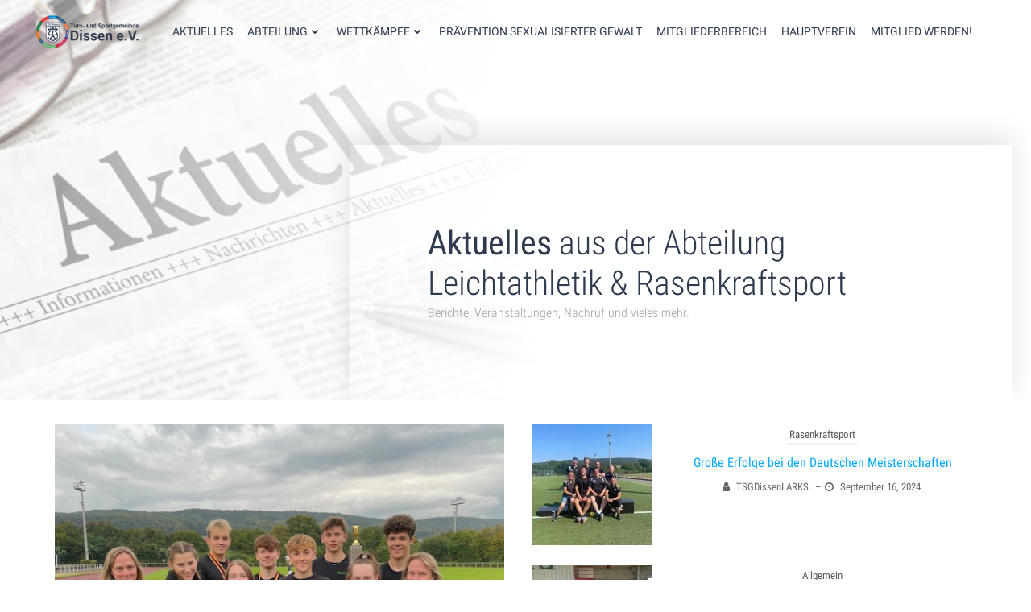

--- FILE ---
content_type: text/css
request_url: https://larks.tsgdissen.de/wp-content/uploads/fonts/577bacb2df8d2db9943eaa960fc2c493/font.css?v=1674160951
body_size: 3676
content:
/*
 * Font file created by Local Google Fonts 0.20.0
 * Created: Thu, 19 Jan 2023 20:42:20 +0000
 * Handle: extend_builder_-fonts
 * Original URL: https://fonts.googleapis.com/css?family=Muli%3A200%2C200italic%2C300%2C300italic%2C400%2C400italic%2C600%2C600italic%2C700%2C700italic%2C800%2C800italic%2C900%2C900italic%7COpen+Sans%3A300%2C300italic%2C400%2C400italic%2C600%2C600italic%2C700%2C700italic%2C800%2C800italic%7CPlayfair+Display%3A400%2C400italic%2C700%2C700italic%2C900%2C900italic%7CRoboto+Condensed%3A300%2C300italic%2C400%2C400italic%2C700%2C700italic%7CRoboto%3A100%2C100italic%2C300%2C300italic%2C400%2C400italic%2C500%2C500italic%2C700%2C700italic%2C900%2C900italic&amp;subset=latin%2Clatin-ext&amp;display=swap
*/

/* vietnamese */
@font-face {
  font-family: 'Muli';
  font-style: italic;
  font-weight: 200;
  font-display: swap;
  src: url(https://larks.tsgdissen.de/wp-content/uploads/fonts/577bacb2df8d2db9943eaa960fc2c493/muli-vietnamese-v28-italic-200.woff2?c=1674160941) format('woff2');
  unicode-range: U+0102-0103, U+0110-0111, U+0128-0129, U+0168-0169, U+01A0-01A1, U+01AF-01B0, U+1EA0-1EF9, U+20AB;
}
/* latin-ext */
@font-face {
  font-family: 'Muli';
  font-style: italic;
  font-weight: 200;
  font-display: swap;
  src: url(https://larks.tsgdissen.de/wp-content/uploads/fonts/577bacb2df8d2db9943eaa960fc2c493/muli-latin-ext-v28-italic-200.woff2?c=1674160941) format('woff2');
  unicode-range: U+0100-024F, U+0259, U+1E00-1EFF, U+2020, U+20A0-20AB, U+20AD-20CF, U+2113, U+2C60-2C7F, U+A720-A7FF;
}
/* latin */
@font-face {
  font-family: 'Muli';
  font-style: italic;
  font-weight: 200;
  font-display: swap;
  src: url(https://larks.tsgdissen.de/wp-content/uploads/fonts/577bacb2df8d2db9943eaa960fc2c493/muli-latin-v28-italic-200.woff2?c=1674160941) format('woff2');
  unicode-range: U+0000-00FF, U+0131, U+0152-0153, U+02BB-02BC, U+02C6, U+02DA, U+02DC, U+2000-206F, U+2074, U+20AC, U+2122, U+2191, U+2193, U+2212, U+2215, U+FEFF, U+FFFD;
}
/* vietnamese */
@font-face {
  font-family: 'Muli';
  font-style: italic;
  font-weight: 300;
  font-display: swap;
  src: url(https://larks.tsgdissen.de/wp-content/uploads/fonts/577bacb2df8d2db9943eaa960fc2c493/muli-vietnamese-v28-italic-200.woff2?c=1674160941) format('woff2');
  unicode-range: U+0102-0103, U+0110-0111, U+0128-0129, U+0168-0169, U+01A0-01A1, U+01AF-01B0, U+1EA0-1EF9, U+20AB;
}
/* latin-ext */
@font-face {
  font-family: 'Muli';
  font-style: italic;
  font-weight: 300;
  font-display: swap;
  src: url(https://larks.tsgdissen.de/wp-content/uploads/fonts/577bacb2df8d2db9943eaa960fc2c493/muli-latin-ext-v28-italic-200.woff2?c=1674160941) format('woff2');
  unicode-range: U+0100-024F, U+0259, U+1E00-1EFF, U+2020, U+20A0-20AB, U+20AD-20CF, U+2113, U+2C60-2C7F, U+A720-A7FF;
}
/* latin */
@font-face {
  font-family: 'Muli';
  font-style: italic;
  font-weight: 300;
  font-display: swap;
  src: url(https://larks.tsgdissen.de/wp-content/uploads/fonts/577bacb2df8d2db9943eaa960fc2c493/muli-latin-v28-italic-200.woff2?c=1674160941) format('woff2');
  unicode-range: U+0000-00FF, U+0131, U+0152-0153, U+02BB-02BC, U+02C6, U+02DA, U+02DC, U+2000-206F, U+2074, U+20AC, U+2122, U+2191, U+2193, U+2212, U+2215, U+FEFF, U+FFFD;
}
/* vietnamese */
@font-face {
  font-family: 'Muli';
  font-style: italic;
  font-weight: 400;
  font-display: swap;
  src: url(https://larks.tsgdissen.de/wp-content/uploads/fonts/577bacb2df8d2db9943eaa960fc2c493/muli-vietnamese-v28-italic-200.woff2?c=1674160941) format('woff2');
  unicode-range: U+0102-0103, U+0110-0111, U+0128-0129, U+0168-0169, U+01A0-01A1, U+01AF-01B0, U+1EA0-1EF9, U+20AB;
}
/* latin-ext */
@font-face {
  font-family: 'Muli';
  font-style: italic;
  font-weight: 400;
  font-display: swap;
  src: url(https://larks.tsgdissen.de/wp-content/uploads/fonts/577bacb2df8d2db9943eaa960fc2c493/muli-latin-ext-v28-italic-200.woff2?c=1674160941) format('woff2');
  unicode-range: U+0100-024F, U+0259, U+1E00-1EFF, U+2020, U+20A0-20AB, U+20AD-20CF, U+2113, U+2C60-2C7F, U+A720-A7FF;
}
/* latin */
@font-face {
  font-family: 'Muli';
  font-style: italic;
  font-weight: 400;
  font-display: swap;
  src: url(https://larks.tsgdissen.de/wp-content/uploads/fonts/577bacb2df8d2db9943eaa960fc2c493/muli-latin-v28-italic-200.woff2?c=1674160941) format('woff2');
  unicode-range: U+0000-00FF, U+0131, U+0152-0153, U+02BB-02BC, U+02C6, U+02DA, U+02DC, U+2000-206F, U+2074, U+20AC, U+2122, U+2191, U+2193, U+2212, U+2215, U+FEFF, U+FFFD;
}
/* vietnamese */
@font-face {
  font-family: 'Muli';
  font-style: italic;
  font-weight: 600;
  font-display: swap;
  src: url(https://larks.tsgdissen.de/wp-content/uploads/fonts/577bacb2df8d2db9943eaa960fc2c493/muli-vietnamese-v28-italic-200.woff2?c=1674160941) format('woff2');
  unicode-range: U+0102-0103, U+0110-0111, U+0128-0129, U+0168-0169, U+01A0-01A1, U+01AF-01B0, U+1EA0-1EF9, U+20AB;
}
/* latin-ext */
@font-face {
  font-family: 'Muli';
  font-style: italic;
  font-weight: 600;
  font-display: swap;
  src: url(https://larks.tsgdissen.de/wp-content/uploads/fonts/577bacb2df8d2db9943eaa960fc2c493/muli-latin-ext-v28-italic-200.woff2?c=1674160941) format('woff2');
  unicode-range: U+0100-024F, U+0259, U+1E00-1EFF, U+2020, U+20A0-20AB, U+20AD-20CF, U+2113, U+2C60-2C7F, U+A720-A7FF;
}
/* latin */
@font-face {
  font-family: 'Muli';
  font-style: italic;
  font-weight: 600;
  font-display: swap;
  src: url(https://larks.tsgdissen.de/wp-content/uploads/fonts/577bacb2df8d2db9943eaa960fc2c493/muli-latin-v28-italic-200.woff2?c=1674160941) format('woff2');
  unicode-range: U+0000-00FF, U+0131, U+0152-0153, U+02BB-02BC, U+02C6, U+02DA, U+02DC, U+2000-206F, U+2074, U+20AC, U+2122, U+2191, U+2193, U+2212, U+2215, U+FEFF, U+FFFD;
}
/* vietnamese */
@font-face {
  font-family: 'Muli';
  font-style: italic;
  font-weight: 700;
  font-display: swap;
  src: url(https://larks.tsgdissen.de/wp-content/uploads/fonts/577bacb2df8d2db9943eaa960fc2c493/muli-vietnamese-v28-italic-200.woff2?c=1674160941) format('woff2');
  unicode-range: U+0102-0103, U+0110-0111, U+0128-0129, U+0168-0169, U+01A0-01A1, U+01AF-01B0, U+1EA0-1EF9, U+20AB;
}
/* latin-ext */
@font-face {
  font-family: 'Muli';
  font-style: italic;
  font-weight: 700;
  font-display: swap;
  src: url(https://larks.tsgdissen.de/wp-content/uploads/fonts/577bacb2df8d2db9943eaa960fc2c493/muli-latin-ext-v28-italic-200.woff2?c=1674160941) format('woff2');
  unicode-range: U+0100-024F, U+0259, U+1E00-1EFF, U+2020, U+20A0-20AB, U+20AD-20CF, U+2113, U+2C60-2C7F, U+A720-A7FF;
}
/* latin */
@font-face {
  font-family: 'Muli';
  font-style: italic;
  font-weight: 700;
  font-display: swap;
  src: url(https://larks.tsgdissen.de/wp-content/uploads/fonts/577bacb2df8d2db9943eaa960fc2c493/muli-latin-v28-italic-200.woff2?c=1674160941) format('woff2');
  unicode-range: U+0000-00FF, U+0131, U+0152-0153, U+02BB-02BC, U+02C6, U+02DA, U+02DC, U+2000-206F, U+2074, U+20AC, U+2122, U+2191, U+2193, U+2212, U+2215, U+FEFF, U+FFFD;
}
/* vietnamese */
@font-face {
  font-family: 'Muli';
  font-style: italic;
  font-weight: 800;
  font-display: swap;
  src: url(https://larks.tsgdissen.de/wp-content/uploads/fonts/577bacb2df8d2db9943eaa960fc2c493/muli-vietnamese-v28-italic-200.woff2?c=1674160941) format('woff2');
  unicode-range: U+0102-0103, U+0110-0111, U+0128-0129, U+0168-0169, U+01A0-01A1, U+01AF-01B0, U+1EA0-1EF9, U+20AB;
}
/* latin-ext */
@font-face {
  font-family: 'Muli';
  font-style: italic;
  font-weight: 800;
  font-display: swap;
  src: url(https://larks.tsgdissen.de/wp-content/uploads/fonts/577bacb2df8d2db9943eaa960fc2c493/muli-latin-ext-v28-italic-200.woff2?c=1674160941) format('woff2');
  unicode-range: U+0100-024F, U+0259, U+1E00-1EFF, U+2020, U+20A0-20AB, U+20AD-20CF, U+2113, U+2C60-2C7F, U+A720-A7FF;
}
/* latin */
@font-face {
  font-family: 'Muli';
  font-style: italic;
  font-weight: 800;
  font-display: swap;
  src: url(https://larks.tsgdissen.de/wp-content/uploads/fonts/577bacb2df8d2db9943eaa960fc2c493/muli-latin-v28-italic-200.woff2?c=1674160941) format('woff2');
  unicode-range: U+0000-00FF, U+0131, U+0152-0153, U+02BB-02BC, U+02C6, U+02DA, U+02DC, U+2000-206F, U+2074, U+20AC, U+2122, U+2191, U+2193, U+2212, U+2215, U+FEFF, U+FFFD;
}
/* vietnamese */
@font-face {
  font-family: 'Muli';
  font-style: italic;
  font-weight: 900;
  font-display: swap;
  src: url(https://larks.tsgdissen.de/wp-content/uploads/fonts/577bacb2df8d2db9943eaa960fc2c493/muli-vietnamese-v28-italic-200.woff2?c=1674160941) format('woff2');
  unicode-range: U+0102-0103, U+0110-0111, U+0128-0129, U+0168-0169, U+01A0-01A1, U+01AF-01B0, U+1EA0-1EF9, U+20AB;
}
/* latin-ext */
@font-face {
  font-family: 'Muli';
  font-style: italic;
  font-weight: 900;
  font-display: swap;
  src: url(https://larks.tsgdissen.de/wp-content/uploads/fonts/577bacb2df8d2db9943eaa960fc2c493/muli-latin-ext-v28-italic-200.woff2?c=1674160941) format('woff2');
  unicode-range: U+0100-024F, U+0259, U+1E00-1EFF, U+2020, U+20A0-20AB, U+20AD-20CF, U+2113, U+2C60-2C7F, U+A720-A7FF;
}
/* latin */
@font-face {
  font-family: 'Muli';
  font-style: italic;
  font-weight: 900;
  font-display: swap;
  src: url(https://larks.tsgdissen.de/wp-content/uploads/fonts/577bacb2df8d2db9943eaa960fc2c493/muli-latin-v28-italic-200.woff2?c=1674160941) format('woff2');
  unicode-range: U+0000-00FF, U+0131, U+0152-0153, U+02BB-02BC, U+02C6, U+02DA, U+02DC, U+2000-206F, U+2074, U+20AC, U+2122, U+2191, U+2193, U+2212, U+2215, U+FEFF, U+FFFD;
}
/* vietnamese */
@font-face {
  font-family: 'Muli';
  font-style: normal;
  font-weight: 200;
  font-display: swap;
  src: url(https://larks.tsgdissen.de/wp-content/uploads/fonts/577bacb2df8d2db9943eaa960fc2c493/muli-vietnamese-v28-normal-200.woff2?c=1674160941) format('woff2');
  unicode-range: U+0102-0103, U+0110-0111, U+0128-0129, U+0168-0169, U+01A0-01A1, U+01AF-01B0, U+1EA0-1EF9, U+20AB;
}
/* latin-ext */
@font-face {
  font-family: 'Muli';
  font-style: normal;
  font-weight: 200;
  font-display: swap;
  src: url(https://larks.tsgdissen.de/wp-content/uploads/fonts/577bacb2df8d2db9943eaa960fc2c493/muli-latin-ext-v28-normal-200.woff2?c=1674160941) format('woff2');
  unicode-range: U+0100-024F, U+0259, U+1E00-1EFF, U+2020, U+20A0-20AB, U+20AD-20CF, U+2113, U+2C60-2C7F, U+A720-A7FF;
}
/* latin */
@font-face {
  font-family: 'Muli';
  font-style: normal;
  font-weight: 200;
  font-display: swap;
  src: url(https://larks.tsgdissen.de/wp-content/uploads/fonts/577bacb2df8d2db9943eaa960fc2c493/muli-latin-v28-normal-200.woff2?c=1674160941) format('woff2');
  unicode-range: U+0000-00FF, U+0131, U+0152-0153, U+02BB-02BC, U+02C6, U+02DA, U+02DC, U+2000-206F, U+2074, U+20AC, U+2122, U+2191, U+2193, U+2212, U+2215, U+FEFF, U+FFFD;
}
/* vietnamese */
@font-face {
  font-family: 'Muli';
  font-style: normal;
  font-weight: 300;
  font-display: swap;
  src: url(https://larks.tsgdissen.de/wp-content/uploads/fonts/577bacb2df8d2db9943eaa960fc2c493/muli-vietnamese-v28-normal-200.woff2?c=1674160941) format('woff2');
  unicode-range: U+0102-0103, U+0110-0111, U+0128-0129, U+0168-0169, U+01A0-01A1, U+01AF-01B0, U+1EA0-1EF9, U+20AB;
}
/* latin-ext */
@font-face {
  font-family: 'Muli';
  font-style: normal;
  font-weight: 300;
  font-display: swap;
  src: url(https://larks.tsgdissen.de/wp-content/uploads/fonts/577bacb2df8d2db9943eaa960fc2c493/muli-latin-ext-v28-normal-200.woff2?c=1674160941) format('woff2');
  unicode-range: U+0100-024F, U+0259, U+1E00-1EFF, U+2020, U+20A0-20AB, U+20AD-20CF, U+2113, U+2C60-2C7F, U+A720-A7FF;
}
/* latin */
@font-face {
  font-family: 'Muli';
  font-style: normal;
  font-weight: 300;
  font-display: swap;
  src: url(https://larks.tsgdissen.de/wp-content/uploads/fonts/577bacb2df8d2db9943eaa960fc2c493/muli-latin-v28-normal-200.woff2?c=1674160941) format('woff2');
  unicode-range: U+0000-00FF, U+0131, U+0152-0153, U+02BB-02BC, U+02C6, U+02DA, U+02DC, U+2000-206F, U+2074, U+20AC, U+2122, U+2191, U+2193, U+2212, U+2215, U+FEFF, U+FFFD;
}
/* vietnamese */
@font-face {
  font-family: 'Muli';
  font-style: normal;
  font-weight: 400;
  font-display: swap;
  src: url(https://larks.tsgdissen.de/wp-content/uploads/fonts/577bacb2df8d2db9943eaa960fc2c493/muli-vietnamese-v28-normal-200.woff2?c=1674160941) format('woff2');
  unicode-range: U+0102-0103, U+0110-0111, U+0128-0129, U+0168-0169, U+01A0-01A1, U+01AF-01B0, U+1EA0-1EF9, U+20AB;
}
/* latin-ext */
@font-face {
  font-family: 'Muli';
  font-style: normal;
  font-weight: 400;
  font-display: swap;
  src: url(https://larks.tsgdissen.de/wp-content/uploads/fonts/577bacb2df8d2db9943eaa960fc2c493/muli-latin-ext-v28-normal-200.woff2?c=1674160941) format('woff2');
  unicode-range: U+0100-024F, U+0259, U+1E00-1EFF, U+2020, U+20A0-20AB, U+20AD-20CF, U+2113, U+2C60-2C7F, U+A720-A7FF;
}
/* latin */
@font-face {
  font-family: 'Muli';
  font-style: normal;
  font-weight: 400;
  font-display: swap;
  src: url(https://larks.tsgdissen.de/wp-content/uploads/fonts/577bacb2df8d2db9943eaa960fc2c493/muli-latin-v28-normal-200.woff2?c=1674160941) format('woff2');
  unicode-range: U+0000-00FF, U+0131, U+0152-0153, U+02BB-02BC, U+02C6, U+02DA, U+02DC, U+2000-206F, U+2074, U+20AC, U+2122, U+2191, U+2193, U+2212, U+2215, U+FEFF, U+FFFD;
}
/* vietnamese */
@font-face {
  font-family: 'Muli';
  font-style: normal;
  font-weight: 600;
  font-display: swap;
  src: url(https://larks.tsgdissen.de/wp-content/uploads/fonts/577bacb2df8d2db9943eaa960fc2c493/muli-vietnamese-v28-normal-200.woff2?c=1674160941) format('woff2');
  unicode-range: U+0102-0103, U+0110-0111, U+0128-0129, U+0168-0169, U+01A0-01A1, U+01AF-01B0, U+1EA0-1EF9, U+20AB;
}
/* latin-ext */
@font-face {
  font-family: 'Muli';
  font-style: normal;
  font-weight: 600;
  font-display: swap;
  src: url(https://larks.tsgdissen.de/wp-content/uploads/fonts/577bacb2df8d2db9943eaa960fc2c493/muli-latin-ext-v28-normal-200.woff2?c=1674160941) format('woff2');
  unicode-range: U+0100-024F, U+0259, U+1E00-1EFF, U+2020, U+20A0-20AB, U+20AD-20CF, U+2113, U+2C60-2C7F, U+A720-A7FF;
}
/* latin */
@font-face {
  font-family: 'Muli';
  font-style: normal;
  font-weight: 600;
  font-display: swap;
  src: url(https://larks.tsgdissen.de/wp-content/uploads/fonts/577bacb2df8d2db9943eaa960fc2c493/muli-latin-v28-normal-200.woff2?c=1674160941) format('woff2');
  unicode-range: U+0000-00FF, U+0131, U+0152-0153, U+02BB-02BC, U+02C6, U+02DA, U+02DC, U+2000-206F, U+2074, U+20AC, U+2122, U+2191, U+2193, U+2212, U+2215, U+FEFF, U+FFFD;
}
/* vietnamese */
@font-face {
  font-family: 'Muli';
  font-style: normal;
  font-weight: 700;
  font-display: swap;
  src: url(https://larks.tsgdissen.de/wp-content/uploads/fonts/577bacb2df8d2db9943eaa960fc2c493/muli-vietnamese-v28-normal-200.woff2?c=1674160941) format('woff2');
  unicode-range: U+0102-0103, U+0110-0111, U+0128-0129, U+0168-0169, U+01A0-01A1, U+01AF-01B0, U+1EA0-1EF9, U+20AB;
}
/* latin-ext */
@font-face {
  font-family: 'Muli';
  font-style: normal;
  font-weight: 700;
  font-display: swap;
  src: url(https://larks.tsgdissen.de/wp-content/uploads/fonts/577bacb2df8d2db9943eaa960fc2c493/muli-latin-ext-v28-normal-200.woff2?c=1674160941) format('woff2');
  unicode-range: U+0100-024F, U+0259, U+1E00-1EFF, U+2020, U+20A0-20AB, U+20AD-20CF, U+2113, U+2C60-2C7F, U+A720-A7FF;
}
/* latin */
@font-face {
  font-family: 'Muli';
  font-style: normal;
  font-weight: 700;
  font-display: swap;
  src: url(https://larks.tsgdissen.de/wp-content/uploads/fonts/577bacb2df8d2db9943eaa960fc2c493/muli-latin-v28-normal-200.woff2?c=1674160941) format('woff2');
  unicode-range: U+0000-00FF, U+0131, U+0152-0153, U+02BB-02BC, U+02C6, U+02DA, U+02DC, U+2000-206F, U+2074, U+20AC, U+2122, U+2191, U+2193, U+2212, U+2215, U+FEFF, U+FFFD;
}
/* vietnamese */
@font-face {
  font-family: 'Muli';
  font-style: normal;
  font-weight: 800;
  font-display: swap;
  src: url(https://larks.tsgdissen.de/wp-content/uploads/fonts/577bacb2df8d2db9943eaa960fc2c493/muli-vietnamese-v28-normal-200.woff2?c=1674160941) format('woff2');
  unicode-range: U+0102-0103, U+0110-0111, U+0128-0129, U+0168-0169, U+01A0-01A1, U+01AF-01B0, U+1EA0-1EF9, U+20AB;
}
/* latin-ext */
@font-face {
  font-family: 'Muli';
  font-style: normal;
  font-weight: 800;
  font-display: swap;
  src: url(https://larks.tsgdissen.de/wp-content/uploads/fonts/577bacb2df8d2db9943eaa960fc2c493/muli-latin-ext-v28-normal-200.woff2?c=1674160941) format('woff2');
  unicode-range: U+0100-024F, U+0259, U+1E00-1EFF, U+2020, U+20A0-20AB, U+20AD-20CF, U+2113, U+2C60-2C7F, U+A720-A7FF;
}
/* latin */
@font-face {
  font-family: 'Muli';
  font-style: normal;
  font-weight: 800;
  font-display: swap;
  src: url(https://larks.tsgdissen.de/wp-content/uploads/fonts/577bacb2df8d2db9943eaa960fc2c493/muli-latin-v28-normal-200.woff2?c=1674160941) format('woff2');
  unicode-range: U+0000-00FF, U+0131, U+0152-0153, U+02BB-02BC, U+02C6, U+02DA, U+02DC, U+2000-206F, U+2074, U+20AC, U+2122, U+2191, U+2193, U+2212, U+2215, U+FEFF, U+FFFD;
}
/* vietnamese */
@font-face {
  font-family: 'Muli';
  font-style: normal;
  font-weight: 900;
  font-display: swap;
  src: url(https://larks.tsgdissen.de/wp-content/uploads/fonts/577bacb2df8d2db9943eaa960fc2c493/muli-vietnamese-v28-normal-200.woff2?c=1674160941) format('woff2');
  unicode-range: U+0102-0103, U+0110-0111, U+0128-0129, U+0168-0169, U+01A0-01A1, U+01AF-01B0, U+1EA0-1EF9, U+20AB;
}
/* latin-ext */
@font-face {
  font-family: 'Muli';
  font-style: normal;
  font-weight: 900;
  font-display: swap;
  src: url(https://larks.tsgdissen.de/wp-content/uploads/fonts/577bacb2df8d2db9943eaa960fc2c493/muli-latin-ext-v28-normal-200.woff2?c=1674160941) format('woff2');
  unicode-range: U+0100-024F, U+0259, U+1E00-1EFF, U+2020, U+20A0-20AB, U+20AD-20CF, U+2113, U+2C60-2C7F, U+A720-A7FF;
}
/* latin */
@font-face {
  font-family: 'Muli';
  font-style: normal;
  font-weight: 900;
  font-display: swap;
  src: url(https://larks.tsgdissen.de/wp-content/uploads/fonts/577bacb2df8d2db9943eaa960fc2c493/muli-latin-v28-normal-200.woff2?c=1674160941) format('woff2');
  unicode-range: U+0000-00FF, U+0131, U+0152-0153, U+02BB-02BC, U+02C6, U+02DA, U+02DC, U+2000-206F, U+2074, U+20AC, U+2122, U+2191, U+2193, U+2212, U+2215, U+FEFF, U+FFFD;
}
/* cyrillic-ext */
@font-face {
  font-family: 'Open Sans';
  font-style: italic;
  font-weight: 300;
  font-stretch: 100%;
  font-display: swap;
  src: url(https://larks.tsgdissen.de/wp-content/uploads/fonts/577bacb2df8d2db9943eaa960fc2c493/open-sans-cyrillic-ext-v34-italic-300.woff2?c=1674160942) format('woff2');
  unicode-range: U+0460-052F, U+1C80-1C88, U+20B4, U+2DE0-2DFF, U+A640-A69F, U+FE2E-FE2F;
}
/* cyrillic */
@font-face {
  font-family: 'Open Sans';
  font-style: italic;
  font-weight: 300;
  font-stretch: 100%;
  font-display: swap;
  src: url(https://larks.tsgdissen.de/wp-content/uploads/fonts/577bacb2df8d2db9943eaa960fc2c493/open-sans-cyrillic-v34-italic-300.woff2?c=1674160942) format('woff2');
  unicode-range: U+0301, U+0400-045F, U+0490-0491, U+04B0-04B1, U+2116;
}
/* greek-ext */
@font-face {
  font-family: 'Open Sans';
  font-style: italic;
  font-weight: 300;
  font-stretch: 100%;
  font-display: swap;
  src: url(https://larks.tsgdissen.de/wp-content/uploads/fonts/577bacb2df8d2db9943eaa960fc2c493/open-sans-greek-ext-v34-italic-300.woff2?c=1674160942) format('woff2');
  unicode-range: U+1F00-1FFF;
}
/* greek */
@font-face {
  font-family: 'Open Sans';
  font-style: italic;
  font-weight: 300;
  font-stretch: 100%;
  font-display: swap;
  src: url(https://larks.tsgdissen.de/wp-content/uploads/fonts/577bacb2df8d2db9943eaa960fc2c493/open-sans-greek-v34-italic-300.woff2?c=1674160942) format('woff2');
  unicode-range: U+0370-03FF;
}
/* hebrew */
@font-face {
  font-family: 'Open Sans';
  font-style: italic;
  font-weight: 300;
  font-stretch: 100%;
  font-display: swap;
  src: url(https://larks.tsgdissen.de/wp-content/uploads/fonts/577bacb2df8d2db9943eaa960fc2c493/open-sans-hebrew-v34-italic-300.woff2?c=1674160942) format('woff2');
  unicode-range: U+0590-05FF, U+200C-2010, U+20AA, U+25CC, U+FB1D-FB4F;
}
/* vietnamese */
@font-face {
  font-family: 'Open Sans';
  font-style: italic;
  font-weight: 300;
  font-stretch: 100%;
  font-display: swap;
  src: url(https://larks.tsgdissen.de/wp-content/uploads/fonts/577bacb2df8d2db9943eaa960fc2c493/open-sans-vietnamese-v34-italic-300.woff2?c=1674160942) format('woff2');
  unicode-range: U+0102-0103, U+0110-0111, U+0128-0129, U+0168-0169, U+01A0-01A1, U+01AF-01B0, U+1EA0-1EF9, U+20AB;
}
/* latin-ext */
@font-face {
  font-family: 'Open Sans';
  font-style: italic;
  font-weight: 300;
  font-stretch: 100%;
  font-display: swap;
  src: url(https://larks.tsgdissen.de/wp-content/uploads/fonts/577bacb2df8d2db9943eaa960fc2c493/open-sans-latin-ext-v34-italic-300.woff2?c=1674160942) format('woff2');
  unicode-range: U+0100-024F, U+0259, U+1E00-1EFF, U+2020, U+20A0-20AB, U+20AD-20CF, U+2113, U+2C60-2C7F, U+A720-A7FF;
}
/* latin */
@font-face {
  font-family: 'Open Sans';
  font-style: italic;
  font-weight: 300;
  font-stretch: 100%;
  font-display: swap;
  src: url(https://larks.tsgdissen.de/wp-content/uploads/fonts/577bacb2df8d2db9943eaa960fc2c493/open-sans-latin-v34-italic-300.woff2?c=1674160942) format('woff2');
  unicode-range: U+0000-00FF, U+0131, U+0152-0153, U+02BB-02BC, U+02C6, U+02DA, U+02DC, U+2000-206F, U+2074, U+20AC, U+2122, U+2191, U+2193, U+2212, U+2215, U+FEFF, U+FFFD;
}
/* cyrillic-ext */
@font-face {
  font-family: 'Open Sans';
  font-style: italic;
  font-weight: 400;
  font-stretch: 100%;
  font-display: swap;
  src: url(https://larks.tsgdissen.de/wp-content/uploads/fonts/577bacb2df8d2db9943eaa960fc2c493/open-sans-cyrillic-ext-v34-italic-300.woff2?c=1674160942) format('woff2');
  unicode-range: U+0460-052F, U+1C80-1C88, U+20B4, U+2DE0-2DFF, U+A640-A69F, U+FE2E-FE2F;
}
/* cyrillic */
@font-face {
  font-family: 'Open Sans';
  font-style: italic;
  font-weight: 400;
  font-stretch: 100%;
  font-display: swap;
  src: url(https://larks.tsgdissen.de/wp-content/uploads/fonts/577bacb2df8d2db9943eaa960fc2c493/open-sans-cyrillic-v34-italic-300.woff2?c=1674160942) format('woff2');
  unicode-range: U+0301, U+0400-045F, U+0490-0491, U+04B0-04B1, U+2116;
}
/* greek-ext */
@font-face {
  font-family: 'Open Sans';
  font-style: italic;
  font-weight: 400;
  font-stretch: 100%;
  font-display: swap;
  src: url(https://larks.tsgdissen.de/wp-content/uploads/fonts/577bacb2df8d2db9943eaa960fc2c493/open-sans-greek-ext-v34-italic-300.woff2?c=1674160942) format('woff2');
  unicode-range: U+1F00-1FFF;
}
/* greek */
@font-face {
  font-family: 'Open Sans';
  font-style: italic;
  font-weight: 400;
  font-stretch: 100%;
  font-display: swap;
  src: url(https://larks.tsgdissen.de/wp-content/uploads/fonts/577bacb2df8d2db9943eaa960fc2c493/open-sans-greek-v34-italic-300.woff2?c=1674160942) format('woff2');
  unicode-range: U+0370-03FF;
}
/* hebrew */
@font-face {
  font-family: 'Open Sans';
  font-style: italic;
  font-weight: 400;
  font-stretch: 100%;
  font-display: swap;
  src: url(https://larks.tsgdissen.de/wp-content/uploads/fonts/577bacb2df8d2db9943eaa960fc2c493/open-sans-hebrew-v34-italic-300.woff2?c=1674160942) format('woff2');
  unicode-range: U+0590-05FF, U+200C-2010, U+20AA, U+25CC, U+FB1D-FB4F;
}
/* vietnamese */
@font-face {
  font-family: 'Open Sans';
  font-style: italic;
  font-weight: 400;
  font-stretch: 100%;
  font-display: swap;
  src: url(https://larks.tsgdissen.de/wp-content/uploads/fonts/577bacb2df8d2db9943eaa960fc2c493/open-sans-vietnamese-v34-italic-300.woff2?c=1674160942) format('woff2');
  unicode-range: U+0102-0103, U+0110-0111, U+0128-0129, U+0168-0169, U+01A0-01A1, U+01AF-01B0, U+1EA0-1EF9, U+20AB;
}
/* latin-ext */
@font-face {
  font-family: 'Open Sans';
  font-style: italic;
  font-weight: 400;
  font-stretch: 100%;
  font-display: swap;
  src: url(https://larks.tsgdissen.de/wp-content/uploads/fonts/577bacb2df8d2db9943eaa960fc2c493/open-sans-latin-ext-v34-italic-300.woff2?c=1674160942) format('woff2');
  unicode-range: U+0100-024F, U+0259, U+1E00-1EFF, U+2020, U+20A0-20AB, U+20AD-20CF, U+2113, U+2C60-2C7F, U+A720-A7FF;
}
/* latin */
@font-face {
  font-family: 'Open Sans';
  font-style: italic;
  font-weight: 400;
  font-stretch: 100%;
  font-display: swap;
  src: url(https://larks.tsgdissen.de/wp-content/uploads/fonts/577bacb2df8d2db9943eaa960fc2c493/open-sans-latin-v34-italic-300.woff2?c=1674160942) format('woff2');
  unicode-range: U+0000-00FF, U+0131, U+0152-0153, U+02BB-02BC, U+02C6, U+02DA, U+02DC, U+2000-206F, U+2074, U+20AC, U+2122, U+2191, U+2193, U+2212, U+2215, U+FEFF, U+FFFD;
}
/* cyrillic-ext */
@font-face {
  font-family: 'Open Sans';
  font-style: italic;
  font-weight: 600;
  font-stretch: 100%;
  font-display: swap;
  src: url(https://larks.tsgdissen.de/wp-content/uploads/fonts/577bacb2df8d2db9943eaa960fc2c493/open-sans-cyrillic-ext-v34-italic-300.woff2?c=1674160942) format('woff2');
  unicode-range: U+0460-052F, U+1C80-1C88, U+20B4, U+2DE0-2DFF, U+A640-A69F, U+FE2E-FE2F;
}
/* cyrillic */
@font-face {
  font-family: 'Open Sans';
  font-style: italic;
  font-weight: 600;
  font-stretch: 100%;
  font-display: swap;
  src: url(https://larks.tsgdissen.de/wp-content/uploads/fonts/577bacb2df8d2db9943eaa960fc2c493/open-sans-cyrillic-v34-italic-300.woff2?c=1674160942) format('woff2');
  unicode-range: U+0301, U+0400-045F, U+0490-0491, U+04B0-04B1, U+2116;
}
/* greek-ext */
@font-face {
  font-family: 'Open Sans';
  font-style: italic;
  font-weight: 600;
  font-stretch: 100%;
  font-display: swap;
  src: url(https://larks.tsgdissen.de/wp-content/uploads/fonts/577bacb2df8d2db9943eaa960fc2c493/open-sans-greek-ext-v34-italic-300.woff2?c=1674160942) format('woff2');
  unicode-range: U+1F00-1FFF;
}
/* greek */
@font-face {
  font-family: 'Open Sans';
  font-style: italic;
  font-weight: 600;
  font-stretch: 100%;
  font-display: swap;
  src: url(https://larks.tsgdissen.de/wp-content/uploads/fonts/577bacb2df8d2db9943eaa960fc2c493/open-sans-greek-v34-italic-300.woff2?c=1674160942) format('woff2');
  unicode-range: U+0370-03FF;
}
/* hebrew */
@font-face {
  font-family: 'Open Sans';
  font-style: italic;
  font-weight: 600;
  font-stretch: 100%;
  font-display: swap;
  src: url(https://larks.tsgdissen.de/wp-content/uploads/fonts/577bacb2df8d2db9943eaa960fc2c493/open-sans-hebrew-v34-italic-300.woff2?c=1674160942) format('woff2');
  unicode-range: U+0590-05FF, U+200C-2010, U+20AA, U+25CC, U+FB1D-FB4F;
}
/* vietnamese */
@font-face {
  font-family: 'Open Sans';
  font-style: italic;
  font-weight: 600;
  font-stretch: 100%;
  font-display: swap;
  src: url(https://larks.tsgdissen.de/wp-content/uploads/fonts/577bacb2df8d2db9943eaa960fc2c493/open-sans-vietnamese-v34-italic-300.woff2?c=1674160942) format('woff2');
  unicode-range: U+0102-0103, U+0110-0111, U+0128-0129, U+0168-0169, U+01A0-01A1, U+01AF-01B0, U+1EA0-1EF9, U+20AB;
}
/* latin-ext */
@font-face {
  font-family: 'Open Sans';
  font-style: italic;
  font-weight: 600;
  font-stretch: 100%;
  font-display: swap;
  src: url(https://larks.tsgdissen.de/wp-content/uploads/fonts/577bacb2df8d2db9943eaa960fc2c493/open-sans-latin-ext-v34-italic-300.woff2?c=1674160942) format('woff2');
  unicode-range: U+0100-024F, U+0259, U+1E00-1EFF, U+2020, U+20A0-20AB, U+20AD-20CF, U+2113, U+2C60-2C7F, U+A720-A7FF;
}
/* latin */
@font-face {
  font-family: 'Open Sans';
  font-style: italic;
  font-weight: 600;
  font-stretch: 100%;
  font-display: swap;
  src: url(https://larks.tsgdissen.de/wp-content/uploads/fonts/577bacb2df8d2db9943eaa960fc2c493/open-sans-latin-v34-italic-300.woff2?c=1674160942) format('woff2');
  unicode-range: U+0000-00FF, U+0131, U+0152-0153, U+02BB-02BC, U+02C6, U+02DA, U+02DC, U+2000-206F, U+2074, U+20AC, U+2122, U+2191, U+2193, U+2212, U+2215, U+FEFF, U+FFFD;
}
/* cyrillic-ext */
@font-face {
  font-family: 'Open Sans';
  font-style: italic;
  font-weight: 700;
  font-stretch: 100%;
  font-display: swap;
  src: url(https://larks.tsgdissen.de/wp-content/uploads/fonts/577bacb2df8d2db9943eaa960fc2c493/open-sans-cyrillic-ext-v34-italic-300.woff2?c=1674160942) format('woff2');
  unicode-range: U+0460-052F, U+1C80-1C88, U+20B4, U+2DE0-2DFF, U+A640-A69F, U+FE2E-FE2F;
}
/* cyrillic */
@font-face {
  font-family: 'Open Sans';
  font-style: italic;
  font-weight: 700;
  font-stretch: 100%;
  font-display: swap;
  src: url(https://larks.tsgdissen.de/wp-content/uploads/fonts/577bacb2df8d2db9943eaa960fc2c493/open-sans-cyrillic-v34-italic-300.woff2?c=1674160942) format('woff2');
  unicode-range: U+0301, U+0400-045F, U+0490-0491, U+04B0-04B1, U+2116;
}
/* greek-ext */
@font-face {
  font-family: 'Open Sans';
  font-style: italic;
  font-weight: 700;
  font-stretch: 100%;
  font-display: swap;
  src: url(https://larks.tsgdissen.de/wp-content/uploads/fonts/577bacb2df8d2db9943eaa960fc2c493/open-sans-greek-ext-v34-italic-300.woff2?c=1674160942) format('woff2');
  unicode-range: U+1F00-1FFF;
}
/* greek */
@font-face {
  font-family: 'Open Sans';
  font-style: italic;
  font-weight: 700;
  font-stretch: 100%;
  font-display: swap;
  src: url(https://larks.tsgdissen.de/wp-content/uploads/fonts/577bacb2df8d2db9943eaa960fc2c493/open-sans-greek-v34-italic-300.woff2?c=1674160942) format('woff2');
  unicode-range: U+0370-03FF;
}
/* hebrew */
@font-face {
  font-family: 'Open Sans';
  font-style: italic;
  font-weight: 700;
  font-stretch: 100%;
  font-display: swap;
  src: url(https://larks.tsgdissen.de/wp-content/uploads/fonts/577bacb2df8d2db9943eaa960fc2c493/open-sans-hebrew-v34-italic-300.woff2?c=1674160942) format('woff2');
  unicode-range: U+0590-05FF, U+200C-2010, U+20AA, U+25CC, U+FB1D-FB4F;
}
/* vietnamese */
@font-face {
  font-family: 'Open Sans';
  font-style: italic;
  font-weight: 700;
  font-stretch: 100%;
  font-display: swap;
  src: url(https://larks.tsgdissen.de/wp-content/uploads/fonts/577bacb2df8d2db9943eaa960fc2c493/open-sans-vietnamese-v34-italic-300.woff2?c=1674160942) format('woff2');
  unicode-range: U+0102-0103, U+0110-0111, U+0128-0129, U+0168-0169, U+01A0-01A1, U+01AF-01B0, U+1EA0-1EF9, U+20AB;
}
/* latin-ext */
@font-face {
  font-family: 'Open Sans';
  font-style: italic;
  font-weight: 700;
  font-stretch: 100%;
  font-display: swap;
  src: url(https://larks.tsgdissen.de/wp-content/uploads/fonts/577bacb2df8d2db9943eaa960fc2c493/open-sans-latin-ext-v34-italic-300.woff2?c=1674160942) format('woff2');
  unicode-range: U+0100-024F, U+0259, U+1E00-1EFF, U+2020, U+20A0-20AB, U+20AD-20CF, U+2113, U+2C60-2C7F, U+A720-A7FF;
}
/* latin */
@font-face {
  font-family: 'Open Sans';
  font-style: italic;
  font-weight: 700;
  font-stretch: 100%;
  font-display: swap;
  src: url(https://larks.tsgdissen.de/wp-content/uploads/fonts/577bacb2df8d2db9943eaa960fc2c493/open-sans-latin-v34-italic-300.woff2?c=1674160942) format('woff2');
  unicode-range: U+0000-00FF, U+0131, U+0152-0153, U+02BB-02BC, U+02C6, U+02DA, U+02DC, U+2000-206F, U+2074, U+20AC, U+2122, U+2191, U+2193, U+2212, U+2215, U+FEFF, U+FFFD;
}
/* cyrillic-ext */
@font-face {
  font-family: 'Open Sans';
  font-style: italic;
  font-weight: 800;
  font-stretch: 100%;
  font-display: swap;
  src: url(https://larks.tsgdissen.de/wp-content/uploads/fonts/577bacb2df8d2db9943eaa960fc2c493/open-sans-cyrillic-ext-v34-italic-300.woff2?c=1674160942) format('woff2');
  unicode-range: U+0460-052F, U+1C80-1C88, U+20B4, U+2DE0-2DFF, U+A640-A69F, U+FE2E-FE2F;
}
/* cyrillic */
@font-face {
  font-family: 'Open Sans';
  font-style: italic;
  font-weight: 800;
  font-stretch: 100%;
  font-display: swap;
  src: url(https://larks.tsgdissen.de/wp-content/uploads/fonts/577bacb2df8d2db9943eaa960fc2c493/open-sans-cyrillic-v34-italic-300.woff2?c=1674160942) format('woff2');
  unicode-range: U+0301, U+0400-045F, U+0490-0491, U+04B0-04B1, U+2116;
}
/* greek-ext */
@font-face {
  font-family: 'Open Sans';
  font-style: italic;
  font-weight: 800;
  font-stretch: 100%;
  font-display: swap;
  src: url(https://larks.tsgdissen.de/wp-content/uploads/fonts/577bacb2df8d2db9943eaa960fc2c493/open-sans-greek-ext-v34-italic-300.woff2?c=1674160942) format('woff2');
  unicode-range: U+1F00-1FFF;
}
/* greek */
@font-face {
  font-family: 'Open Sans';
  font-style: italic;
  font-weight: 800;
  font-stretch: 100%;
  font-display: swap;
  src: url(https://larks.tsgdissen.de/wp-content/uploads/fonts/577bacb2df8d2db9943eaa960fc2c493/open-sans-greek-v34-italic-300.woff2?c=1674160942) format('woff2');
  unicode-range: U+0370-03FF;
}
/* hebrew */
@font-face {
  font-family: 'Open Sans';
  font-style: italic;
  font-weight: 800;
  font-stretch: 100%;
  font-display: swap;
  src: url(https://larks.tsgdissen.de/wp-content/uploads/fonts/577bacb2df8d2db9943eaa960fc2c493/open-sans-hebrew-v34-italic-300.woff2?c=1674160942) format('woff2');
  unicode-range: U+0590-05FF, U+200C-2010, U+20AA, U+25CC, U+FB1D-FB4F;
}
/* vietnamese */
@font-face {
  font-family: 'Open Sans';
  font-style: italic;
  font-weight: 800;
  font-stretch: 100%;
  font-display: swap;
  src: url(https://larks.tsgdissen.de/wp-content/uploads/fonts/577bacb2df8d2db9943eaa960fc2c493/open-sans-vietnamese-v34-italic-300.woff2?c=1674160942) format('woff2');
  unicode-range: U+0102-0103, U+0110-0111, U+0128-0129, U+0168-0169, U+01A0-01A1, U+01AF-01B0, U+1EA0-1EF9, U+20AB;
}
/* latin-ext */
@font-face {
  font-family: 'Open Sans';
  font-style: italic;
  font-weight: 800;
  font-stretch: 100%;
  font-display: swap;
  src: url(https://larks.tsgdissen.de/wp-content/uploads/fonts/577bacb2df8d2db9943eaa960fc2c493/open-sans-latin-ext-v34-italic-300.woff2?c=1674160942) format('woff2');
  unicode-range: U+0100-024F, U+0259, U+1E00-1EFF, U+2020, U+20A0-20AB, U+20AD-20CF, U+2113, U+2C60-2C7F, U+A720-A7FF;
}
/* latin */
@font-face {
  font-family: 'Open Sans';
  font-style: italic;
  font-weight: 800;
  font-stretch: 100%;
  font-display: swap;
  src: url(https://larks.tsgdissen.de/wp-content/uploads/fonts/577bacb2df8d2db9943eaa960fc2c493/open-sans-latin-v34-italic-300.woff2?c=1674160942) format('woff2');
  unicode-range: U+0000-00FF, U+0131, U+0152-0153, U+02BB-02BC, U+02C6, U+02DA, U+02DC, U+2000-206F, U+2074, U+20AC, U+2122, U+2191, U+2193, U+2212, U+2215, U+FEFF, U+FFFD;
}
/* cyrillic-ext */
@font-face {
  font-family: 'Open Sans';
  font-style: normal;
  font-weight: 300;
  font-stretch: 100%;
  font-display: swap;
  src: url(https://larks.tsgdissen.de/wp-content/uploads/fonts/577bacb2df8d2db9943eaa960fc2c493/open-sans-cyrillic-ext-v34-normal-300.woff2?c=1674160944) format('woff2');
  unicode-range: U+0460-052F, U+1C80-1C88, U+20B4, U+2DE0-2DFF, U+A640-A69F, U+FE2E-FE2F;
}
/* cyrillic */
@font-face {
  font-family: 'Open Sans';
  font-style: normal;
  font-weight: 300;
  font-stretch: 100%;
  font-display: swap;
  src: url(https://larks.tsgdissen.de/wp-content/uploads/fonts/577bacb2df8d2db9943eaa960fc2c493/open-sans-cyrillic-v34-normal-300.woff2?c=1674160944) format('woff2');
  unicode-range: U+0301, U+0400-045F, U+0490-0491, U+04B0-04B1, U+2116;
}
/* greek-ext */
@font-face {
  font-family: 'Open Sans';
  font-style: normal;
  font-weight: 300;
  font-stretch: 100%;
  font-display: swap;
  src: url(https://larks.tsgdissen.de/wp-content/uploads/fonts/577bacb2df8d2db9943eaa960fc2c493/open-sans-greek-ext-v34-normal-300.woff2?c=1674160944) format('woff2');
  unicode-range: U+1F00-1FFF;
}
/* greek */
@font-face {
  font-family: 'Open Sans';
  font-style: normal;
  font-weight: 300;
  font-stretch: 100%;
  font-display: swap;
  src: url(https://larks.tsgdissen.de/wp-content/uploads/fonts/577bacb2df8d2db9943eaa960fc2c493/open-sans-greek-v34-normal-300.woff2?c=1674160944) format('woff2');
  unicode-range: U+0370-03FF;
}
/* hebrew */
@font-face {
  font-family: 'Open Sans';
  font-style: normal;
  font-weight: 300;
  font-stretch: 100%;
  font-display: swap;
  src: url(https://larks.tsgdissen.de/wp-content/uploads/fonts/577bacb2df8d2db9943eaa960fc2c493/open-sans-hebrew-v34-normal-300.woff2?c=1674160944) format('woff2');
  unicode-range: U+0590-05FF, U+200C-2010, U+20AA, U+25CC, U+FB1D-FB4F;
}
/* vietnamese */
@font-face {
  font-family: 'Open Sans';
  font-style: normal;
  font-weight: 300;
  font-stretch: 100%;
  font-display: swap;
  src: url(https://larks.tsgdissen.de/wp-content/uploads/fonts/577bacb2df8d2db9943eaa960fc2c493/open-sans-vietnamese-v34-normal-300.woff2?c=1674160944) format('woff2');
  unicode-range: U+0102-0103, U+0110-0111, U+0128-0129, U+0168-0169, U+01A0-01A1, U+01AF-01B0, U+1EA0-1EF9, U+20AB;
}
/* latin-ext */
@font-face {
  font-family: 'Open Sans';
  font-style: normal;
  font-weight: 300;
  font-stretch: 100%;
  font-display: swap;
  src: url(https://larks.tsgdissen.de/wp-content/uploads/fonts/577bacb2df8d2db9943eaa960fc2c493/open-sans-latin-ext-v34-normal-300.woff2?c=1674160944) format('woff2');
  unicode-range: U+0100-024F, U+0259, U+1E00-1EFF, U+2020, U+20A0-20AB, U+20AD-20CF, U+2113, U+2C60-2C7F, U+A720-A7FF;
}
/* latin */
@font-face {
  font-family: 'Open Sans';
  font-style: normal;
  font-weight: 300;
  font-stretch: 100%;
  font-display: swap;
  src: url(https://larks.tsgdissen.de/wp-content/uploads/fonts/577bacb2df8d2db9943eaa960fc2c493/open-sans-latin-v34-normal-300.woff2?c=1674160944) format('woff2');
  unicode-range: U+0000-00FF, U+0131, U+0152-0153, U+02BB-02BC, U+02C6, U+02DA, U+02DC, U+2000-206F, U+2074, U+20AC, U+2122, U+2191, U+2193, U+2212, U+2215, U+FEFF, U+FFFD;
}
/* cyrillic-ext */
@font-face {
  font-family: 'Open Sans';
  font-style: normal;
  font-weight: 400;
  font-stretch: 100%;
  font-display: swap;
  src: url(https://larks.tsgdissen.de/wp-content/uploads/fonts/577bacb2df8d2db9943eaa960fc2c493/open-sans-cyrillic-ext-v34-normal-300.woff2?c=1674160944) format('woff2');
  unicode-range: U+0460-052F, U+1C80-1C88, U+20B4, U+2DE0-2DFF, U+A640-A69F, U+FE2E-FE2F;
}
/* cyrillic */
@font-face {
  font-family: 'Open Sans';
  font-style: normal;
  font-weight: 400;
  font-stretch: 100%;
  font-display: swap;
  src: url(https://larks.tsgdissen.de/wp-content/uploads/fonts/577bacb2df8d2db9943eaa960fc2c493/open-sans-cyrillic-v34-normal-300.woff2?c=1674160944) format('woff2');
  unicode-range: U+0301, U+0400-045F, U+0490-0491, U+04B0-04B1, U+2116;
}
/* greek-ext */
@font-face {
  font-family: 'Open Sans';
  font-style: normal;
  font-weight: 400;
  font-stretch: 100%;
  font-display: swap;
  src: url(https://larks.tsgdissen.de/wp-content/uploads/fonts/577bacb2df8d2db9943eaa960fc2c493/open-sans-greek-ext-v34-normal-300.woff2?c=1674160944) format('woff2');
  unicode-range: U+1F00-1FFF;
}
/* greek */
@font-face {
  font-family: 'Open Sans';
  font-style: normal;
  font-weight: 400;
  font-stretch: 100%;
  font-display: swap;
  src: url(https://larks.tsgdissen.de/wp-content/uploads/fonts/577bacb2df8d2db9943eaa960fc2c493/open-sans-greek-v34-normal-300.woff2?c=1674160944) format('woff2');
  unicode-range: U+0370-03FF;
}
/* hebrew */
@font-face {
  font-family: 'Open Sans';
  font-style: normal;
  font-weight: 400;
  font-stretch: 100%;
  font-display: swap;
  src: url(https://larks.tsgdissen.de/wp-content/uploads/fonts/577bacb2df8d2db9943eaa960fc2c493/open-sans-hebrew-v34-normal-300.woff2?c=1674160944) format('woff2');
  unicode-range: U+0590-05FF, U+200C-2010, U+20AA, U+25CC, U+FB1D-FB4F;
}
/* vietnamese */
@font-face {
  font-family: 'Open Sans';
  font-style: normal;
  font-weight: 400;
  font-stretch: 100%;
  font-display: swap;
  src: url(https://larks.tsgdissen.de/wp-content/uploads/fonts/577bacb2df8d2db9943eaa960fc2c493/open-sans-vietnamese-v34-normal-300.woff2?c=1674160944) format('woff2');
  unicode-range: U+0102-0103, U+0110-0111, U+0128-0129, U+0168-0169, U+01A0-01A1, U+01AF-01B0, U+1EA0-1EF9, U+20AB;
}
/* latin-ext */
@font-face {
  font-family: 'Open Sans';
  font-style: normal;
  font-weight: 400;
  font-stretch: 100%;
  font-display: swap;
  src: url(https://larks.tsgdissen.de/wp-content/uploads/fonts/577bacb2df8d2db9943eaa960fc2c493/open-sans-latin-ext-v34-normal-300.woff2?c=1674160944) format('woff2');
  unicode-range: U+0100-024F, U+0259, U+1E00-1EFF, U+2020, U+20A0-20AB, U+20AD-20CF, U+2113, U+2C60-2C7F, U+A720-A7FF;
}
/* latin */
@font-face {
  font-family: 'Open Sans';
  font-style: normal;
  font-weight: 400;
  font-stretch: 100%;
  font-display: swap;
  src: url(https://larks.tsgdissen.de/wp-content/uploads/fonts/577bacb2df8d2db9943eaa960fc2c493/open-sans-latin-v34-normal-300.woff2?c=1674160944) format('woff2');
  unicode-range: U+0000-00FF, U+0131, U+0152-0153, U+02BB-02BC, U+02C6, U+02DA, U+02DC, U+2000-206F, U+2074, U+20AC, U+2122, U+2191, U+2193, U+2212, U+2215, U+FEFF, U+FFFD;
}
/* cyrillic-ext */
@font-face {
  font-family: 'Open Sans';
  font-style: normal;
  font-weight: 600;
  font-stretch: 100%;
  font-display: swap;
  src: url(https://larks.tsgdissen.de/wp-content/uploads/fonts/577bacb2df8d2db9943eaa960fc2c493/open-sans-cyrillic-ext-v34-normal-300.woff2?c=1674160944) format('woff2');
  unicode-range: U+0460-052F, U+1C80-1C88, U+20B4, U+2DE0-2DFF, U+A640-A69F, U+FE2E-FE2F;
}
/* cyrillic */
@font-face {
  font-family: 'Open Sans';
  font-style: normal;
  font-weight: 600;
  font-stretch: 100%;
  font-display: swap;
  src: url(https://larks.tsgdissen.de/wp-content/uploads/fonts/577bacb2df8d2db9943eaa960fc2c493/open-sans-cyrillic-v34-normal-300.woff2?c=1674160944) format('woff2');
  unicode-range: U+0301, U+0400-045F, U+0490-0491, U+04B0-04B1, U+2116;
}
/* greek-ext */
@font-face {
  font-family: 'Open Sans';
  font-style: normal;
  font-weight: 600;
  font-stretch: 100%;
  font-display: swap;
  src: url(https://larks.tsgdissen.de/wp-content/uploads/fonts/577bacb2df8d2db9943eaa960fc2c493/open-sans-greek-ext-v34-normal-300.woff2?c=1674160944) format('woff2');
  unicode-range: U+1F00-1FFF;
}
/* greek */
@font-face {
  font-family: 'Open Sans';
  font-style: normal;
  font-weight: 600;
  font-stretch: 100%;
  font-display: swap;
  src: url(https://larks.tsgdissen.de/wp-content/uploads/fonts/577bacb2df8d2db9943eaa960fc2c493/open-sans-greek-v34-normal-300.woff2?c=1674160944) format('woff2');
  unicode-range: U+0370-03FF;
}
/* hebrew */
@font-face {
  font-family: 'Open Sans';
  font-style: normal;
  font-weight: 600;
  font-stretch: 100%;
  font-display: swap;
  src: url(https://larks.tsgdissen.de/wp-content/uploads/fonts/577bacb2df8d2db9943eaa960fc2c493/open-sans-hebrew-v34-normal-300.woff2?c=1674160944) format('woff2');
  unicode-range: U+0590-05FF, U+200C-2010, U+20AA, U+25CC, U+FB1D-FB4F;
}
/* vietnamese */
@font-face {
  font-family: 'Open Sans';
  font-style: normal;
  font-weight: 600;
  font-stretch: 100%;
  font-display: swap;
  src: url(https://larks.tsgdissen.de/wp-content/uploads/fonts/577bacb2df8d2db9943eaa960fc2c493/open-sans-vietnamese-v34-normal-300.woff2?c=1674160944) format('woff2');
  unicode-range: U+0102-0103, U+0110-0111, U+0128-0129, U+0168-0169, U+01A0-01A1, U+01AF-01B0, U+1EA0-1EF9, U+20AB;
}
/* latin-ext */
@font-face {
  font-family: 'Open Sans';
  font-style: normal;
  font-weight: 600;
  font-stretch: 100%;
  font-display: swap;
  src: url(https://larks.tsgdissen.de/wp-content/uploads/fonts/577bacb2df8d2db9943eaa960fc2c493/open-sans-latin-ext-v34-normal-300.woff2?c=1674160944) format('woff2');
  unicode-range: U+0100-024F, U+0259, U+1E00-1EFF, U+2020, U+20A0-20AB, U+20AD-20CF, U+2113, U+2C60-2C7F, U+A720-A7FF;
}
/* latin */
@font-face {
  font-family: 'Open Sans';
  font-style: normal;
  font-weight: 600;
  font-stretch: 100%;
  font-display: swap;
  src: url(https://larks.tsgdissen.de/wp-content/uploads/fonts/577bacb2df8d2db9943eaa960fc2c493/open-sans-latin-v34-normal-300.woff2?c=1674160944) format('woff2');
  unicode-range: U+0000-00FF, U+0131, U+0152-0153, U+02BB-02BC, U+02C6, U+02DA, U+02DC, U+2000-206F, U+2074, U+20AC, U+2122, U+2191, U+2193, U+2212, U+2215, U+FEFF, U+FFFD;
}
/* cyrillic-ext */
@font-face {
  font-family: 'Open Sans';
  font-style: normal;
  font-weight: 700;
  font-stretch: 100%;
  font-display: swap;
  src: url(https://larks.tsgdissen.de/wp-content/uploads/fonts/577bacb2df8d2db9943eaa960fc2c493/open-sans-cyrillic-ext-v34-normal-300.woff2?c=1674160944) format('woff2');
  unicode-range: U+0460-052F, U+1C80-1C88, U+20B4, U+2DE0-2DFF, U+A640-A69F, U+FE2E-FE2F;
}
/* cyrillic */
@font-face {
  font-family: 'Open Sans';
  font-style: normal;
  font-weight: 700;
  font-stretch: 100%;
  font-display: swap;
  src: url(https://larks.tsgdissen.de/wp-content/uploads/fonts/577bacb2df8d2db9943eaa960fc2c493/open-sans-cyrillic-v34-normal-300.woff2?c=1674160944) format('woff2');
  unicode-range: U+0301, U+0400-045F, U+0490-0491, U+04B0-04B1, U+2116;
}
/* greek-ext */
@font-face {
  font-family: 'Open Sans';
  font-style: normal;
  font-weight: 700;
  font-stretch: 100%;
  font-display: swap;
  src: url(https://larks.tsgdissen.de/wp-content/uploads/fonts/577bacb2df8d2db9943eaa960fc2c493/open-sans-greek-ext-v34-normal-300.woff2?c=1674160944) format('woff2');
  unicode-range: U+1F00-1FFF;
}
/* greek */
@font-face {
  font-family: 'Open Sans';
  font-style: normal;
  font-weight: 700;
  font-stretch: 100%;
  font-display: swap;
  src: url(https://larks.tsgdissen.de/wp-content/uploads/fonts/577bacb2df8d2db9943eaa960fc2c493/open-sans-greek-v34-normal-300.woff2?c=1674160944) format('woff2');
  unicode-range: U+0370-03FF;
}
/* hebrew */
@font-face {
  font-family: 'Open Sans';
  font-style: normal;
  font-weight: 700;
  font-stretch: 100%;
  font-display: swap;
  src: url(https://larks.tsgdissen.de/wp-content/uploads/fonts/577bacb2df8d2db9943eaa960fc2c493/open-sans-hebrew-v34-normal-300.woff2?c=1674160944) format('woff2');
  unicode-range: U+0590-05FF, U+200C-2010, U+20AA, U+25CC, U+FB1D-FB4F;
}
/* vietnamese */
@font-face {
  font-family: 'Open Sans';
  font-style: normal;
  font-weight: 700;
  font-stretch: 100%;
  font-display: swap;
  src: url(https://larks.tsgdissen.de/wp-content/uploads/fonts/577bacb2df8d2db9943eaa960fc2c493/open-sans-vietnamese-v34-normal-300.woff2?c=1674160944) format('woff2');
  unicode-range: U+0102-0103, U+0110-0111, U+0128-0129, U+0168-0169, U+01A0-01A1, U+01AF-01B0, U+1EA0-1EF9, U+20AB;
}
/* latin-ext */
@font-face {
  font-family: 'Open Sans';
  font-style: normal;
  font-weight: 700;
  font-stretch: 100%;
  font-display: swap;
  src: url(https://larks.tsgdissen.de/wp-content/uploads/fonts/577bacb2df8d2db9943eaa960fc2c493/open-sans-latin-ext-v34-normal-300.woff2?c=1674160944) format('woff2');
  unicode-range: U+0100-024F, U+0259, U+1E00-1EFF, U+2020, U+20A0-20AB, U+20AD-20CF, U+2113, U+2C60-2C7F, U+A720-A7FF;
}
/* latin */
@font-face {
  font-family: 'Open Sans';
  font-style: normal;
  font-weight: 700;
  font-stretch: 100%;
  font-display: swap;
  src: url(https://larks.tsgdissen.de/wp-content/uploads/fonts/577bacb2df8d2db9943eaa960fc2c493/open-sans-latin-v34-normal-300.woff2?c=1674160944) format('woff2');
  unicode-range: U+0000-00FF, U+0131, U+0152-0153, U+02BB-02BC, U+02C6, U+02DA, U+02DC, U+2000-206F, U+2074, U+20AC, U+2122, U+2191, U+2193, U+2212, U+2215, U+FEFF, U+FFFD;
}
/* cyrillic-ext */
@font-face {
  font-family: 'Open Sans';
  font-style: normal;
  font-weight: 800;
  font-stretch: 100%;
  font-display: swap;
  src: url(https://larks.tsgdissen.de/wp-content/uploads/fonts/577bacb2df8d2db9943eaa960fc2c493/open-sans-cyrillic-ext-v34-normal-300.woff2?c=1674160944) format('woff2');
  unicode-range: U+0460-052F, U+1C80-1C88, U+20B4, U+2DE0-2DFF, U+A640-A69F, U+FE2E-FE2F;
}
/* cyrillic */
@font-face {
  font-family: 'Open Sans';
  font-style: normal;
  font-weight: 800;
  font-stretch: 100%;
  font-display: swap;
  src: url(https://larks.tsgdissen.de/wp-content/uploads/fonts/577bacb2df8d2db9943eaa960fc2c493/open-sans-cyrillic-v34-normal-300.woff2?c=1674160944) format('woff2');
  unicode-range: U+0301, U+0400-045F, U+0490-0491, U+04B0-04B1, U+2116;
}
/* greek-ext */
@font-face {
  font-family: 'Open Sans';
  font-style: normal;
  font-weight: 800;
  font-stretch: 100%;
  font-display: swap;
  src: url(https://larks.tsgdissen.de/wp-content/uploads/fonts/577bacb2df8d2db9943eaa960fc2c493/open-sans-greek-ext-v34-normal-300.woff2?c=1674160944) format('woff2');
  unicode-range: U+1F00-1FFF;
}
/* greek */
@font-face {
  font-family: 'Open Sans';
  font-style: normal;
  font-weight: 800;
  font-stretch: 100%;
  font-display: swap;
  src: url(https://larks.tsgdissen.de/wp-content/uploads/fonts/577bacb2df8d2db9943eaa960fc2c493/open-sans-greek-v34-normal-300.woff2?c=1674160944) format('woff2');
  unicode-range: U+0370-03FF;
}
/* hebrew */
@font-face {
  font-family: 'Open Sans';
  font-style: normal;
  font-weight: 800;
  font-stretch: 100%;
  font-display: swap;
  src: url(https://larks.tsgdissen.de/wp-content/uploads/fonts/577bacb2df8d2db9943eaa960fc2c493/open-sans-hebrew-v34-normal-300.woff2?c=1674160944) format('woff2');
  unicode-range: U+0590-05FF, U+200C-2010, U+20AA, U+25CC, U+FB1D-FB4F;
}
/* vietnamese */
@font-face {
  font-family: 'Open Sans';
  font-style: normal;
  font-weight: 800;
  font-stretch: 100%;
  font-display: swap;
  src: url(https://larks.tsgdissen.de/wp-content/uploads/fonts/577bacb2df8d2db9943eaa960fc2c493/open-sans-vietnamese-v34-normal-300.woff2?c=1674160944) format('woff2');
  unicode-range: U+0102-0103, U+0110-0111, U+0128-0129, U+0168-0169, U+01A0-01A1, U+01AF-01B0, U+1EA0-1EF9, U+20AB;
}
/* latin-ext */
@font-face {
  font-family: 'Open Sans';
  font-style: normal;
  font-weight: 800;
  font-stretch: 100%;
  font-display: swap;
  src: url(https://larks.tsgdissen.de/wp-content/uploads/fonts/577bacb2df8d2db9943eaa960fc2c493/open-sans-latin-ext-v34-normal-300.woff2?c=1674160944) format('woff2');
  unicode-range: U+0100-024F, U+0259, U+1E00-1EFF, U+2020, U+20A0-20AB, U+20AD-20CF, U+2113, U+2C60-2C7F, U+A720-A7FF;
}
/* latin */
@font-face {
  font-family: 'Open Sans';
  font-style: normal;
  font-weight: 800;
  font-stretch: 100%;
  font-display: swap;
  src: url(https://larks.tsgdissen.de/wp-content/uploads/fonts/577bacb2df8d2db9943eaa960fc2c493/open-sans-latin-v34-normal-300.woff2?c=1674160944) format('woff2');
  unicode-range: U+0000-00FF, U+0131, U+0152-0153, U+02BB-02BC, U+02C6, U+02DA, U+02DC, U+2000-206F, U+2074, U+20AC, U+2122, U+2191, U+2193, U+2212, U+2215, U+FEFF, U+FFFD;
}
/* cyrillic */
@font-face {
  font-family: 'Playfair Display';
  font-style: italic;
  font-weight: 400;
  font-display: swap;
  src: url(https://larks.tsgdissen.de/wp-content/uploads/fonts/577bacb2df8d2db9943eaa960fc2c493/playfair-display-cyrillic-v30-italic-400.woff2?c=1674160945) format('woff2');
  unicode-range: U+0301, U+0400-045F, U+0490-0491, U+04B0-04B1, U+2116;
}
/* vietnamese */
@font-face {
  font-family: 'Playfair Display';
  font-style: italic;
  font-weight: 400;
  font-display: swap;
  src: url(https://larks.tsgdissen.de/wp-content/uploads/fonts/577bacb2df8d2db9943eaa960fc2c493/playfair-display-vietnamese-v30-italic-400.woff2?c=1674160946) format('woff2');
  unicode-range: U+0102-0103, U+0110-0111, U+0128-0129, U+0168-0169, U+01A0-01A1, U+01AF-01B0, U+1EA0-1EF9, U+20AB;
}
/* latin-ext */
@font-face {
  font-family: 'Playfair Display';
  font-style: italic;
  font-weight: 400;
  font-display: swap;
  src: url(https://larks.tsgdissen.de/wp-content/uploads/fonts/577bacb2df8d2db9943eaa960fc2c493/playfair-display-latin-ext-v30-italic-400.woff2?c=1674160946) format('woff2');
  unicode-range: U+0100-024F, U+0259, U+1E00-1EFF, U+2020, U+20A0-20AB, U+20AD-20CF, U+2113, U+2C60-2C7F, U+A720-A7FF;
}
/* latin */
@font-face {
  font-family: 'Playfair Display';
  font-style: italic;
  font-weight: 400;
  font-display: swap;
  src: url(https://larks.tsgdissen.de/wp-content/uploads/fonts/577bacb2df8d2db9943eaa960fc2c493/playfair-display-latin-v30-italic-400.woff2?c=1674160946) format('woff2');
  unicode-range: U+0000-00FF, U+0131, U+0152-0153, U+02BB-02BC, U+02C6, U+02DA, U+02DC, U+2000-206F, U+2074, U+20AC, U+2122, U+2191, U+2193, U+2212, U+2215, U+FEFF, U+FFFD;
}
/* cyrillic */
@font-face {
  font-family: 'Playfair Display';
  font-style: italic;
  font-weight: 700;
  font-display: swap;
  src: url(https://larks.tsgdissen.de/wp-content/uploads/fonts/577bacb2df8d2db9943eaa960fc2c493/playfair-display-cyrillic-v30-italic-400.woff2?c=1674160945) format('woff2');
  unicode-range: U+0301, U+0400-045F, U+0490-0491, U+04B0-04B1, U+2116;
}
/* vietnamese */
@font-face {
  font-family: 'Playfair Display';
  font-style: italic;
  font-weight: 700;
  font-display: swap;
  src: url(https://larks.tsgdissen.de/wp-content/uploads/fonts/577bacb2df8d2db9943eaa960fc2c493/playfair-display-vietnamese-v30-italic-400.woff2?c=1674160946) format('woff2');
  unicode-range: U+0102-0103, U+0110-0111, U+0128-0129, U+0168-0169, U+01A0-01A1, U+01AF-01B0, U+1EA0-1EF9, U+20AB;
}
/* latin-ext */
@font-face {
  font-family: 'Playfair Display';
  font-style: italic;
  font-weight: 700;
  font-display: swap;
  src: url(https://larks.tsgdissen.de/wp-content/uploads/fonts/577bacb2df8d2db9943eaa960fc2c493/playfair-display-latin-ext-v30-italic-400.woff2?c=1674160946) format('woff2');
  unicode-range: U+0100-024F, U+0259, U+1E00-1EFF, U+2020, U+20A0-20AB, U+20AD-20CF, U+2113, U+2C60-2C7F, U+A720-A7FF;
}
/* latin */
@font-face {
  font-family: 'Playfair Display';
  font-style: italic;
  font-weight: 700;
  font-display: swap;
  src: url(https://larks.tsgdissen.de/wp-content/uploads/fonts/577bacb2df8d2db9943eaa960fc2c493/playfair-display-latin-v30-italic-400.woff2?c=1674160946) format('woff2');
  unicode-range: U+0000-00FF, U+0131, U+0152-0153, U+02BB-02BC, U+02C6, U+02DA, U+02DC, U+2000-206F, U+2074, U+20AC, U+2122, U+2191, U+2193, U+2212, U+2215, U+FEFF, U+FFFD;
}
/* cyrillic */
@font-face {
  font-family: 'Playfair Display';
  font-style: italic;
  font-weight: 900;
  font-display: swap;
  src: url(https://larks.tsgdissen.de/wp-content/uploads/fonts/577bacb2df8d2db9943eaa960fc2c493/playfair-display-cyrillic-v30-italic-400.woff2?c=1674160945) format('woff2');
  unicode-range: U+0301, U+0400-045F, U+0490-0491, U+04B0-04B1, U+2116;
}
/* vietnamese */
@font-face {
  font-family: 'Playfair Display';
  font-style: italic;
  font-weight: 900;
  font-display: swap;
  src: url(https://larks.tsgdissen.de/wp-content/uploads/fonts/577bacb2df8d2db9943eaa960fc2c493/playfair-display-vietnamese-v30-italic-400.woff2?c=1674160946) format('woff2');
  unicode-range: U+0102-0103, U+0110-0111, U+0128-0129, U+0168-0169, U+01A0-01A1, U+01AF-01B0, U+1EA0-1EF9, U+20AB;
}
/* latin-ext */
@font-face {
  font-family: 'Playfair Display';
  font-style: italic;
  font-weight: 900;
  font-display: swap;
  src: url(https://larks.tsgdissen.de/wp-content/uploads/fonts/577bacb2df8d2db9943eaa960fc2c493/playfair-display-latin-ext-v30-italic-400.woff2?c=1674160946) format('woff2');
  unicode-range: U+0100-024F, U+0259, U+1E00-1EFF, U+2020, U+20A0-20AB, U+20AD-20CF, U+2113, U+2C60-2C7F, U+A720-A7FF;
}
/* latin */
@font-face {
  font-family: 'Playfair Display';
  font-style: italic;
  font-weight: 900;
  font-display: swap;
  src: url(https://larks.tsgdissen.de/wp-content/uploads/fonts/577bacb2df8d2db9943eaa960fc2c493/playfair-display-latin-v30-italic-400.woff2?c=1674160946) format('woff2');
  unicode-range: U+0000-00FF, U+0131, U+0152-0153, U+02BB-02BC, U+02C6, U+02DA, U+02DC, U+2000-206F, U+2074, U+20AC, U+2122, U+2191, U+2193, U+2212, U+2215, U+FEFF, U+FFFD;
}
/* cyrillic */
@font-face {
  font-family: 'Playfair Display';
  font-style: normal;
  font-weight: 400;
  font-display: swap;
  src: url(https://larks.tsgdissen.de/wp-content/uploads/fonts/577bacb2df8d2db9943eaa960fc2c493/playfair-display-cyrillic-v30-normal-400.woff2?c=1674160946) format('woff2');
  unicode-range: U+0301, U+0400-045F, U+0490-0491, U+04B0-04B1, U+2116;
}
/* vietnamese */
@font-face {
  font-family: 'Playfair Display';
  font-style: normal;
  font-weight: 400;
  font-display: swap;
  src: url(https://larks.tsgdissen.de/wp-content/uploads/fonts/577bacb2df8d2db9943eaa960fc2c493/playfair-display-vietnamese-v30-normal-400.woff2?c=1674160946) format('woff2');
  unicode-range: U+0102-0103, U+0110-0111, U+0128-0129, U+0168-0169, U+01A0-01A1, U+01AF-01B0, U+1EA0-1EF9, U+20AB;
}
/* latin-ext */
@font-face {
  font-family: 'Playfair Display';
  font-style: normal;
  font-weight: 400;
  font-display: swap;
  src: url(https://larks.tsgdissen.de/wp-content/uploads/fonts/577bacb2df8d2db9943eaa960fc2c493/playfair-display-latin-ext-v30-normal-400.woff2?c=1674160946) format('woff2');
  unicode-range: U+0100-024F, U+0259, U+1E00-1EFF, U+2020, U+20A0-20AB, U+20AD-20CF, U+2113, U+2C60-2C7F, U+A720-A7FF;
}
/* latin */
@font-face {
  font-family: 'Playfair Display';
  font-style: normal;
  font-weight: 400;
  font-display: swap;
  src: url(https://larks.tsgdissen.de/wp-content/uploads/fonts/577bacb2df8d2db9943eaa960fc2c493/playfair-display-latin-v30-normal-400.woff2?c=1674160946) format('woff2');
  unicode-range: U+0000-00FF, U+0131, U+0152-0153, U+02BB-02BC, U+02C6, U+02DA, U+02DC, U+2000-206F, U+2074, U+20AC, U+2122, U+2191, U+2193, U+2212, U+2215, U+FEFF, U+FFFD;
}
/* cyrillic */
@font-face {
  font-family: 'Playfair Display';
  font-style: normal;
  font-weight: 700;
  font-display: swap;
  src: url(https://larks.tsgdissen.de/wp-content/uploads/fonts/577bacb2df8d2db9943eaa960fc2c493/playfair-display-cyrillic-v30-normal-400.woff2?c=1674160946) format('woff2');
  unicode-range: U+0301, U+0400-045F, U+0490-0491, U+04B0-04B1, U+2116;
}
/* vietnamese */
@font-face {
  font-family: 'Playfair Display';
  font-style: normal;
  font-weight: 700;
  font-display: swap;
  src: url(https://larks.tsgdissen.de/wp-content/uploads/fonts/577bacb2df8d2db9943eaa960fc2c493/playfair-display-vietnamese-v30-normal-400.woff2?c=1674160946) format('woff2');
  unicode-range: U+0102-0103, U+0110-0111, U+0128-0129, U+0168-0169, U+01A0-01A1, U+01AF-01B0, U+1EA0-1EF9, U+20AB;
}
/* latin-ext */
@font-face {
  font-family: 'Playfair Display';
  font-style: normal;
  font-weight: 700;
  font-display: swap;
  src: url(https://larks.tsgdissen.de/wp-content/uploads/fonts/577bacb2df8d2db9943eaa960fc2c493/playfair-display-latin-ext-v30-normal-400.woff2?c=1674160946) format('woff2');
  unicode-range: U+0100-024F, U+0259, U+1E00-1EFF, U+2020, U+20A0-20AB, U+20AD-20CF, U+2113, U+2C60-2C7F, U+A720-A7FF;
}
/* latin */
@font-face {
  font-family: 'Playfair Display';
  font-style: normal;
  font-weight: 700;
  font-display: swap;
  src: url(https://larks.tsgdissen.de/wp-content/uploads/fonts/577bacb2df8d2db9943eaa960fc2c493/playfair-display-latin-v30-normal-400.woff2?c=1674160946) format('woff2');
  unicode-range: U+0000-00FF, U+0131, U+0152-0153, U+02BB-02BC, U+02C6, U+02DA, U+02DC, U+2000-206F, U+2074, U+20AC, U+2122, U+2191, U+2193, U+2212, U+2215, U+FEFF, U+FFFD;
}
/* cyrillic */
@font-face {
  font-family: 'Playfair Display';
  font-style: normal;
  font-weight: 900;
  font-display: swap;
  src: url(https://larks.tsgdissen.de/wp-content/uploads/fonts/577bacb2df8d2db9943eaa960fc2c493/playfair-display-cyrillic-v30-normal-400.woff2?c=1674160946) format('woff2');
  unicode-range: U+0301, U+0400-045F, U+0490-0491, U+04B0-04B1, U+2116;
}
/* vietnamese */
@font-face {
  font-family: 'Playfair Display';
  font-style: normal;
  font-weight: 900;
  font-display: swap;
  src: url(https://larks.tsgdissen.de/wp-content/uploads/fonts/577bacb2df8d2db9943eaa960fc2c493/playfair-display-vietnamese-v30-normal-400.woff2?c=1674160946) format('woff2');
  unicode-range: U+0102-0103, U+0110-0111, U+0128-0129, U+0168-0169, U+01A0-01A1, U+01AF-01B0, U+1EA0-1EF9, U+20AB;
}
/* latin-ext */
@font-face {
  font-family: 'Playfair Display';
  font-style: normal;
  font-weight: 900;
  font-display: swap;
  src: url(https://larks.tsgdissen.de/wp-content/uploads/fonts/577bacb2df8d2db9943eaa960fc2c493/playfair-display-latin-ext-v30-normal-400.woff2?c=1674160946) format('woff2');
  unicode-range: U+0100-024F, U+0259, U+1E00-1EFF, U+2020, U+20A0-20AB, U+20AD-20CF, U+2113, U+2C60-2C7F, U+A720-A7FF;
}
/* latin */
@font-face {
  font-family: 'Playfair Display';
  font-style: normal;
  font-weight: 900;
  font-display: swap;
  src: url(https://larks.tsgdissen.de/wp-content/uploads/fonts/577bacb2df8d2db9943eaa960fc2c493/playfair-display-latin-v30-normal-400.woff2?c=1674160946) format('woff2');
  unicode-range: U+0000-00FF, U+0131, U+0152-0153, U+02BB-02BC, U+02C6, U+02DA, U+02DC, U+2000-206F, U+2074, U+20AC, U+2122, U+2191, U+2193, U+2212, U+2215, U+FEFF, U+FFFD;
}
/* cyrillic-ext */
@font-face {
  font-family: 'Roboto';
  font-style: italic;
  font-weight: 100;
  font-display: swap;
  src: url(https://larks.tsgdissen.de/wp-content/uploads/fonts/577bacb2df8d2db9943eaa960fc2c493/roboto-cyrillic-ext-v30-italic-100.woff2?c=1674160946) format('woff2');
  unicode-range: U+0460-052F, U+1C80-1C88, U+20B4, U+2DE0-2DFF, U+A640-A69F, U+FE2E-FE2F;
}
/* cyrillic */
@font-face {
  font-family: 'Roboto';
  font-style: italic;
  font-weight: 100;
  font-display: swap;
  src: url(https://larks.tsgdissen.de/wp-content/uploads/fonts/577bacb2df8d2db9943eaa960fc2c493/roboto-cyrillic-v30-italic-100.woff2?c=1674160947) format('woff2');
  unicode-range: U+0301, U+0400-045F, U+0490-0491, U+04B0-04B1, U+2116;
}
/* greek-ext */
@font-face {
  font-family: 'Roboto';
  font-style: italic;
  font-weight: 100;
  font-display: swap;
  src: url(https://larks.tsgdissen.de/wp-content/uploads/fonts/577bacb2df8d2db9943eaa960fc2c493/roboto-greek-ext-v30-italic-100.woff2?c=1674160947) format('woff2');
  unicode-range: U+1F00-1FFF;
}
/* greek */
@font-face {
  font-family: 'Roboto';
  font-style: italic;
  font-weight: 100;
  font-display: swap;
  src: url(https://larks.tsgdissen.de/wp-content/uploads/fonts/577bacb2df8d2db9943eaa960fc2c493/roboto-greek-v30-italic-100.woff2?c=1674160947) format('woff2');
  unicode-range: U+0370-03FF;
}
/* vietnamese */
@font-face {
  font-family: 'Roboto';
  font-style: italic;
  font-weight: 100;
  font-display: swap;
  src: url(https://larks.tsgdissen.de/wp-content/uploads/fonts/577bacb2df8d2db9943eaa960fc2c493/roboto-vietnamese-v30-italic-100.woff2?c=1674160947) format('woff2');
  unicode-range: U+0102-0103, U+0110-0111, U+0128-0129, U+0168-0169, U+01A0-01A1, U+01AF-01B0, U+1EA0-1EF9, U+20AB;
}
/* latin-ext */
@font-face {
  font-family: 'Roboto';
  font-style: italic;
  font-weight: 100;
  font-display: swap;
  src: url(https://larks.tsgdissen.de/wp-content/uploads/fonts/577bacb2df8d2db9943eaa960fc2c493/roboto-latin-ext-v30-italic-100.woff2?c=1674160947) format('woff2');
  unicode-range: U+0100-024F, U+0259, U+1E00-1EFF, U+2020, U+20A0-20AB, U+20AD-20CF, U+2113, U+2C60-2C7F, U+A720-A7FF;
}
/* latin */
@font-face {
  font-family: 'Roboto';
  font-style: italic;
  font-weight: 100;
  font-display: swap;
  src: url(https://larks.tsgdissen.de/wp-content/uploads/fonts/577bacb2df8d2db9943eaa960fc2c493/roboto-latin-v30-italic-100.woff2?c=1674160947) format('woff2');
  unicode-range: U+0000-00FF, U+0131, U+0152-0153, U+02BB-02BC, U+02C6, U+02DA, U+02DC, U+2000-206F, U+2074, U+20AC, U+2122, U+2191, U+2193, U+2212, U+2215, U+FEFF, U+FFFD;
}
/* cyrillic-ext */
@font-face {
  font-family: 'Roboto';
  font-style: italic;
  font-weight: 300;
  font-display: swap;
  src: url(https://larks.tsgdissen.de/wp-content/uploads/fonts/577bacb2df8d2db9943eaa960fc2c493/roboto-cyrillic-ext-v30-italic-300.woff2?c=1674160947) format('woff2');
  unicode-range: U+0460-052F, U+1C80-1C88, U+20B4, U+2DE0-2DFF, U+A640-A69F, U+FE2E-FE2F;
}
/* cyrillic */
@font-face {
  font-family: 'Roboto';
  font-style: italic;
  font-weight: 300;
  font-display: swap;
  src: url(https://larks.tsgdissen.de/wp-content/uploads/fonts/577bacb2df8d2db9943eaa960fc2c493/roboto-cyrillic-v30-italic-300.woff2?c=1674160947) format('woff2');
  unicode-range: U+0301, U+0400-045F, U+0490-0491, U+04B0-04B1, U+2116;
}
/* greek-ext */
@font-face {
  font-family: 'Roboto';
  font-style: italic;
  font-weight: 300;
  font-display: swap;
  src: url(https://larks.tsgdissen.de/wp-content/uploads/fonts/577bacb2df8d2db9943eaa960fc2c493/roboto-greek-ext-v30-italic-300.woff2?c=1674160947) format('woff2');
  unicode-range: U+1F00-1FFF;
}
/* greek */
@font-face {
  font-family: 'Roboto';
  font-style: italic;
  font-weight: 300;
  font-display: swap;
  src: url(https://larks.tsgdissen.de/wp-content/uploads/fonts/577bacb2df8d2db9943eaa960fc2c493/roboto-greek-v30-italic-300.woff2?c=1674160947) format('woff2');
  unicode-range: U+0370-03FF;
}
/* vietnamese */
@font-face {
  font-family: 'Roboto';
  font-style: italic;
  font-weight: 300;
  font-display: swap;
  src: url(https://larks.tsgdissen.de/wp-content/uploads/fonts/577bacb2df8d2db9943eaa960fc2c493/roboto-vietnamese-v30-italic-300.woff2?c=1674160947) format('woff2');
  unicode-range: U+0102-0103, U+0110-0111, U+0128-0129, U+0168-0169, U+01A0-01A1, U+01AF-01B0, U+1EA0-1EF9, U+20AB;
}
/* latin-ext */
@font-face {
  font-family: 'Roboto';
  font-style: italic;
  font-weight: 300;
  font-display: swap;
  src: url(https://larks.tsgdissen.de/wp-content/uploads/fonts/577bacb2df8d2db9943eaa960fc2c493/roboto-latin-ext-v30-italic-300.woff2?c=1674160947) format('woff2');
  unicode-range: U+0100-024F, U+0259, U+1E00-1EFF, U+2020, U+20A0-20AB, U+20AD-20CF, U+2113, U+2C60-2C7F, U+A720-A7FF;
}
/* latin */
@font-face {
  font-family: 'Roboto';
  font-style: italic;
  font-weight: 300;
  font-display: swap;
  src: url(https://larks.tsgdissen.de/wp-content/uploads/fonts/577bacb2df8d2db9943eaa960fc2c493/roboto-latin-v30-italic-300.woff2?c=1674160947) format('woff2');
  unicode-range: U+0000-00FF, U+0131, U+0152-0153, U+02BB-02BC, U+02C6, U+02DA, U+02DC, U+2000-206F, U+2074, U+20AC, U+2122, U+2191, U+2193, U+2212, U+2215, U+FEFF, U+FFFD;
}
/* cyrillic-ext */
@font-face {
  font-family: 'Roboto';
  font-style: italic;
  font-weight: 400;
  font-display: swap;
  src: url(https://larks.tsgdissen.de/wp-content/uploads/fonts/577bacb2df8d2db9943eaa960fc2c493/roboto-cyrillic-ext-v30-italic-400.woff2?c=1674160947) format('woff2');
  unicode-range: U+0460-052F, U+1C80-1C88, U+20B4, U+2DE0-2DFF, U+A640-A69F, U+FE2E-FE2F;
}
/* cyrillic */
@font-face {
  font-family: 'Roboto';
  font-style: italic;
  font-weight: 400;
  font-display: swap;
  src: url(https://larks.tsgdissen.de/wp-content/uploads/fonts/577bacb2df8d2db9943eaa960fc2c493/roboto-cyrillic-v30-italic-400.woff2?c=1674160947) format('woff2');
  unicode-range: U+0301, U+0400-045F, U+0490-0491, U+04B0-04B1, U+2116;
}
/* greek-ext */
@font-face {
  font-family: 'Roboto';
  font-style: italic;
  font-weight: 400;
  font-display: swap;
  src: url(https://larks.tsgdissen.de/wp-content/uploads/fonts/577bacb2df8d2db9943eaa960fc2c493/roboto-greek-ext-v30-italic-400.woff2?c=1674160947) format('woff2');
  unicode-range: U+1F00-1FFF;
}
/* greek */
@font-face {
  font-family: 'Roboto';
  font-style: italic;
  font-weight: 400;
  font-display: swap;
  src: url(https://larks.tsgdissen.de/wp-content/uploads/fonts/577bacb2df8d2db9943eaa960fc2c493/roboto-greek-v30-italic-400.woff2?c=1674160947) format('woff2');
  unicode-range: U+0370-03FF;
}
/* vietnamese */
@font-face {
  font-family: 'Roboto';
  font-style: italic;
  font-weight: 400;
  font-display: swap;
  src: url(https://larks.tsgdissen.de/wp-content/uploads/fonts/577bacb2df8d2db9943eaa960fc2c493/roboto-vietnamese-v30-italic-400.woff2?c=1674160947) format('woff2');
  unicode-range: U+0102-0103, U+0110-0111, U+0128-0129, U+0168-0169, U+01A0-01A1, U+01AF-01B0, U+1EA0-1EF9, U+20AB;
}
/* latin-ext */
@font-face {
  font-family: 'Roboto';
  font-style: italic;
  font-weight: 400;
  font-display: swap;
  src: url(https://larks.tsgdissen.de/wp-content/uploads/fonts/577bacb2df8d2db9943eaa960fc2c493/roboto-latin-ext-v30-italic-400.woff2?c=1674160947) format('woff2');
  unicode-range: U+0100-024F, U+0259, U+1E00-1EFF, U+2020, U+20A0-20AB, U+20AD-20CF, U+2113, U+2C60-2C7F, U+A720-A7FF;
}
/* latin */
@font-face {
  font-family: 'Roboto';
  font-style: italic;
  font-weight: 400;
  font-display: swap;
  src: url(https://larks.tsgdissen.de/wp-content/uploads/fonts/577bacb2df8d2db9943eaa960fc2c493/roboto-latin-v30-italic-400.woff2?c=1674160947) format('woff2');
  unicode-range: U+0000-00FF, U+0131, U+0152-0153, U+02BB-02BC, U+02C6, U+02DA, U+02DC, U+2000-206F, U+2074, U+20AC, U+2122, U+2191, U+2193, U+2212, U+2215, U+FEFF, U+FFFD;
}
/* cyrillic-ext */
@font-face {
  font-family: 'Roboto';
  font-style: italic;
  font-weight: 500;
  font-display: swap;
  src: url(https://larks.tsgdissen.de/wp-content/uploads/fonts/577bacb2df8d2db9943eaa960fc2c493/roboto-cyrillic-ext-v30-italic-500.woff2?c=1674160947) format('woff2');
  unicode-range: U+0460-052F, U+1C80-1C88, U+20B4, U+2DE0-2DFF, U+A640-A69F, U+FE2E-FE2F;
}
/* cyrillic */
@font-face {
  font-family: 'Roboto';
  font-style: italic;
  font-weight: 500;
  font-display: swap;
  src: url(https://larks.tsgdissen.de/wp-content/uploads/fonts/577bacb2df8d2db9943eaa960fc2c493/roboto-cyrillic-v30-italic-500.woff2?c=1674160947) format('woff2');
  unicode-range: U+0301, U+0400-045F, U+0490-0491, U+04B0-04B1, U+2116;
}
/* greek-ext */
@font-face {
  font-family: 'Roboto';
  font-style: italic;
  font-weight: 500;
  font-display: swap;
  src: url(https://larks.tsgdissen.de/wp-content/uploads/fonts/577bacb2df8d2db9943eaa960fc2c493/roboto-greek-ext-v30-italic-500.woff2?c=1674160947) format('woff2');
  unicode-range: U+1F00-1FFF;
}
/* greek */
@font-face {
  font-family: 'Roboto';
  font-style: italic;
  font-weight: 500;
  font-display: swap;
  src: url(https://larks.tsgdissen.de/wp-content/uploads/fonts/577bacb2df8d2db9943eaa960fc2c493/roboto-greek-v30-italic-500.woff2?c=1674160947) format('woff2');
  unicode-range: U+0370-03FF;
}
/* vietnamese */
@font-face {
  font-family: 'Roboto';
  font-style: italic;
  font-weight: 500;
  font-display: swap;
  src: url(https://larks.tsgdissen.de/wp-content/uploads/fonts/577bacb2df8d2db9943eaa960fc2c493/roboto-vietnamese-v30-italic-500.woff2?c=1674160947) format('woff2');
  unicode-range: U+0102-0103, U+0110-0111, U+0128-0129, U+0168-0169, U+01A0-01A1, U+01AF-01B0, U+1EA0-1EF9, U+20AB;
}
/* latin-ext */
@font-face {
  font-family: 'Roboto';
  font-style: italic;
  font-weight: 500;
  font-display: swap;
  src: url(https://larks.tsgdissen.de/wp-content/uploads/fonts/577bacb2df8d2db9943eaa960fc2c493/roboto-latin-ext-v30-italic-500.woff2?c=1674160947) format('woff2');
  unicode-range: U+0100-024F, U+0259, U+1E00-1EFF, U+2020, U+20A0-20AB, U+20AD-20CF, U+2113, U+2C60-2C7F, U+A720-A7FF;
}
/* latin */
@font-face {
  font-family: 'Roboto';
  font-style: italic;
  font-weight: 500;
  font-display: swap;
  src: url(https://larks.tsgdissen.de/wp-content/uploads/fonts/577bacb2df8d2db9943eaa960fc2c493/roboto-latin-v30-italic-500.woff2?c=1674160947) format('woff2');
  unicode-range: U+0000-00FF, U+0131, U+0152-0153, U+02BB-02BC, U+02C6, U+02DA, U+02DC, U+2000-206F, U+2074, U+20AC, U+2122, U+2191, U+2193, U+2212, U+2215, U+FEFF, U+FFFD;
}
/* cyrillic-ext */
@font-face {
  font-family: 'Roboto';
  font-style: italic;
  font-weight: 700;
  font-display: swap;
  src: url(https://larks.tsgdissen.de/wp-content/uploads/fonts/577bacb2df8d2db9943eaa960fc2c493/roboto-cyrillic-ext-v30-italic-700.woff2?c=1674160947) format('woff2');
  unicode-range: U+0460-052F, U+1C80-1C88, U+20B4, U+2DE0-2DFF, U+A640-A69F, U+FE2E-FE2F;
}
/* cyrillic */
@font-face {
  font-family: 'Roboto';
  font-style: italic;
  font-weight: 700;
  font-display: swap;
  src: url(https://larks.tsgdissen.de/wp-content/uploads/fonts/577bacb2df8d2db9943eaa960fc2c493/roboto-cyrillic-v30-italic-700.woff2?c=1674160948) format('woff2');
  unicode-range: U+0301, U+0400-045F, U+0490-0491, U+04B0-04B1, U+2116;
}
/* greek-ext */
@font-face {
  font-family: 'Roboto';
  font-style: italic;
  font-weight: 700;
  font-display: swap;
  src: url(https://larks.tsgdissen.de/wp-content/uploads/fonts/577bacb2df8d2db9943eaa960fc2c493/roboto-greek-ext-v30-italic-700.woff2?c=1674160948) format('woff2');
  unicode-range: U+1F00-1FFF;
}
/* greek */
@font-face {
  font-family: 'Roboto';
  font-style: italic;
  font-weight: 700;
  font-display: swap;
  src: url(https://larks.tsgdissen.de/wp-content/uploads/fonts/577bacb2df8d2db9943eaa960fc2c493/roboto-greek-v30-italic-700.woff2?c=1674160948) format('woff2');
  unicode-range: U+0370-03FF;
}
/* vietnamese */
@font-face {
  font-family: 'Roboto';
  font-style: italic;
  font-weight: 700;
  font-display: swap;
  src: url(https://larks.tsgdissen.de/wp-content/uploads/fonts/577bacb2df8d2db9943eaa960fc2c493/roboto-vietnamese-v30-italic-700.woff2?c=1674160948) format('woff2');
  unicode-range: U+0102-0103, U+0110-0111, U+0128-0129, U+0168-0169, U+01A0-01A1, U+01AF-01B0, U+1EA0-1EF9, U+20AB;
}
/* latin-ext */
@font-face {
  font-family: 'Roboto';
  font-style: italic;
  font-weight: 700;
  font-display: swap;
  src: url(https://larks.tsgdissen.de/wp-content/uploads/fonts/577bacb2df8d2db9943eaa960fc2c493/roboto-latin-ext-v30-italic-700.woff2?c=1674160948) format('woff2');
  unicode-range: U+0100-024F, U+0259, U+1E00-1EFF, U+2020, U+20A0-20AB, U+20AD-20CF, U+2113, U+2C60-2C7F, U+A720-A7FF;
}
/* latin */
@font-face {
  font-family: 'Roboto';
  font-style: italic;
  font-weight: 700;
  font-display: swap;
  src: url(https://larks.tsgdissen.de/wp-content/uploads/fonts/577bacb2df8d2db9943eaa960fc2c493/roboto-latin-v30-italic-700.woff2?c=1674160948) format('woff2');
  unicode-range: U+0000-00FF, U+0131, U+0152-0153, U+02BB-02BC, U+02C6, U+02DA, U+02DC, U+2000-206F, U+2074, U+20AC, U+2122, U+2191, U+2193, U+2212, U+2215, U+FEFF, U+FFFD;
}
/* cyrillic-ext */
@font-face {
  font-family: 'Roboto';
  font-style: italic;
  font-weight: 900;
  font-display: swap;
  src: url(https://larks.tsgdissen.de/wp-content/uploads/fonts/577bacb2df8d2db9943eaa960fc2c493/roboto-cyrillic-ext-v30-italic-900.woff2?c=1674160948) format('woff2');
  unicode-range: U+0460-052F, U+1C80-1C88, U+20B4, U+2DE0-2DFF, U+A640-A69F, U+FE2E-FE2F;
}
/* cyrillic */
@font-face {
  font-family: 'Roboto';
  font-style: italic;
  font-weight: 900;
  font-display: swap;
  src: url(https://larks.tsgdissen.de/wp-content/uploads/fonts/577bacb2df8d2db9943eaa960fc2c493/roboto-cyrillic-v30-italic-900.woff2?c=1674160948) format('woff2');
  unicode-range: U+0301, U+0400-045F, U+0490-0491, U+04B0-04B1, U+2116;
}
/* greek-ext */
@font-face {
  font-family: 'Roboto';
  font-style: italic;
  font-weight: 900;
  font-display: swap;
  src: url(https://larks.tsgdissen.de/wp-content/uploads/fonts/577bacb2df8d2db9943eaa960fc2c493/roboto-greek-ext-v30-italic-900.woff2?c=1674160948) format('woff2');
  unicode-range: U+1F00-1FFF;
}
/* greek */
@font-face {
  font-family: 'Roboto';
  font-style: italic;
  font-weight: 900;
  font-display: swap;
  src: url(https://larks.tsgdissen.de/wp-content/uploads/fonts/577bacb2df8d2db9943eaa960fc2c493/roboto-greek-v30-italic-900.woff2?c=1674160948) format('woff2');
  unicode-range: U+0370-03FF;
}
/* vietnamese */
@font-face {
  font-family: 'Roboto';
  font-style: italic;
  font-weight: 900;
  font-display: swap;
  src: url(https://larks.tsgdissen.de/wp-content/uploads/fonts/577bacb2df8d2db9943eaa960fc2c493/roboto-vietnamese-v30-italic-900.woff2?c=1674160948) format('woff2');
  unicode-range: U+0102-0103, U+0110-0111, U+0128-0129, U+0168-0169, U+01A0-01A1, U+01AF-01B0, U+1EA0-1EF9, U+20AB;
}
/* latin-ext */
@font-face {
  font-family: 'Roboto';
  font-style: italic;
  font-weight: 900;
  font-display: swap;
  src: url(https://larks.tsgdissen.de/wp-content/uploads/fonts/577bacb2df8d2db9943eaa960fc2c493/roboto-latin-ext-v30-italic-900.woff2?c=1674160948) format('woff2');
  unicode-range: U+0100-024F, U+0259, U+1E00-1EFF, U+2020, U+20A0-20AB, U+20AD-20CF, U+2113, U+2C60-2C7F, U+A720-A7FF;
}
/* latin */
@font-face {
  font-family: 'Roboto';
  font-style: italic;
  font-weight: 900;
  font-display: swap;
  src: url(https://larks.tsgdissen.de/wp-content/uploads/fonts/577bacb2df8d2db9943eaa960fc2c493/roboto-latin-v30-italic-900.woff2?c=1674160948) format('woff2');
  unicode-range: U+0000-00FF, U+0131, U+0152-0153, U+02BB-02BC, U+02C6, U+02DA, U+02DC, U+2000-206F, U+2074, U+20AC, U+2122, U+2191, U+2193, U+2212, U+2215, U+FEFF, U+FFFD;
}
/* cyrillic-ext */
@font-face {
  font-family: 'Roboto';
  font-style: normal;
  font-weight: 100;
  font-display: swap;
  src: url(https://larks.tsgdissen.de/wp-content/uploads/fonts/577bacb2df8d2db9943eaa960fc2c493/roboto-cyrillic-ext-v30-normal-100.woff2?c=1674160948) format('woff2');
  unicode-range: U+0460-052F, U+1C80-1C88, U+20B4, U+2DE0-2DFF, U+A640-A69F, U+FE2E-FE2F;
}
/* cyrillic */
@font-face {
  font-family: 'Roboto';
  font-style: normal;
  font-weight: 100;
  font-display: swap;
  src: url(https://larks.tsgdissen.de/wp-content/uploads/fonts/577bacb2df8d2db9943eaa960fc2c493/roboto-cyrillic-v30-normal-100.woff2?c=1674160948) format('woff2');
  unicode-range: U+0301, U+0400-045F, U+0490-0491, U+04B0-04B1, U+2116;
}
/* greek-ext */
@font-face {
  font-family: 'Roboto';
  font-style: normal;
  font-weight: 100;
  font-display: swap;
  src: url(https://larks.tsgdissen.de/wp-content/uploads/fonts/577bacb2df8d2db9943eaa960fc2c493/roboto-greek-ext-v30-normal-100.woff2?c=1674160948) format('woff2');
  unicode-range: U+1F00-1FFF;
}
/* greek */
@font-face {
  font-family: 'Roboto';
  font-style: normal;
  font-weight: 100;
  font-display: swap;
  src: url(https://larks.tsgdissen.de/wp-content/uploads/fonts/577bacb2df8d2db9943eaa960fc2c493/roboto-greek-v30-normal-100.woff2?c=1674160948) format('woff2');
  unicode-range: U+0370-03FF;
}
/* vietnamese */
@font-face {
  font-family: 'Roboto';
  font-style: normal;
  font-weight: 100;
  font-display: swap;
  src: url(https://larks.tsgdissen.de/wp-content/uploads/fonts/577bacb2df8d2db9943eaa960fc2c493/roboto-vietnamese-v30-normal-100.woff2?c=1674160948) format('woff2');
  unicode-range: U+0102-0103, U+0110-0111, U+0128-0129, U+0168-0169, U+01A0-01A1, U+01AF-01B0, U+1EA0-1EF9, U+20AB;
}
/* latin-ext */
@font-face {
  font-family: 'Roboto';
  font-style: normal;
  font-weight: 100;
  font-display: swap;
  src: url(https://larks.tsgdissen.de/wp-content/uploads/fonts/577bacb2df8d2db9943eaa960fc2c493/roboto-latin-ext-v30-normal-100.woff2?c=1674160948) format('woff2');
  unicode-range: U+0100-024F, U+0259, U+1E00-1EFF, U+2020, U+20A0-20AB, U+20AD-20CF, U+2113, U+2C60-2C7F, U+A720-A7FF;
}
/* latin */
@font-face {
  font-family: 'Roboto';
  font-style: normal;
  font-weight: 100;
  font-display: swap;
  src: url(https://larks.tsgdissen.de/wp-content/uploads/fonts/577bacb2df8d2db9943eaa960fc2c493/roboto-latin-v30-normal-100.woff2?c=1674160948) format('woff2');
  unicode-range: U+0000-00FF, U+0131, U+0152-0153, U+02BB-02BC, U+02C6, U+02DA, U+02DC, U+2000-206F, U+2074, U+20AC, U+2122, U+2191, U+2193, U+2212, U+2215, U+FEFF, U+FFFD;
}
/* cyrillic-ext */
@font-face {
  font-family: 'Roboto';
  font-style: normal;
  font-weight: 300;
  font-display: swap;
  src: url(https://larks.tsgdissen.de/wp-content/uploads/fonts/577bacb2df8d2db9943eaa960fc2c493/roboto-cyrillic-ext-v30-normal-300.woff2?c=1674160948) format('woff2');
  unicode-range: U+0460-052F, U+1C80-1C88, U+20B4, U+2DE0-2DFF, U+A640-A69F, U+FE2E-FE2F;
}
/* cyrillic */
@font-face {
  font-family: 'Roboto';
  font-style: normal;
  font-weight: 300;
  font-display: swap;
  src: url(https://larks.tsgdissen.de/wp-content/uploads/fonts/577bacb2df8d2db9943eaa960fc2c493/roboto-cyrillic-v30-normal-300.woff2?c=1674160948) format('woff2');
  unicode-range: U+0301, U+0400-045F, U+0490-0491, U+04B0-04B1, U+2116;
}
/* greek-ext */
@font-face {
  font-family: 'Roboto';
  font-style: normal;
  font-weight: 300;
  font-display: swap;
  src: url(https://larks.tsgdissen.de/wp-content/uploads/fonts/577bacb2df8d2db9943eaa960fc2c493/roboto-greek-ext-v30-normal-300.woff2?c=1674160948) format('woff2');
  unicode-range: U+1F00-1FFF;
}
/* greek */
@font-face {
  font-family: 'Roboto';
  font-style: normal;
  font-weight: 300;
  font-display: swap;
  src: url(https://larks.tsgdissen.de/wp-content/uploads/fonts/577bacb2df8d2db9943eaa960fc2c493/roboto-greek-v30-normal-300.woff2?c=1674160948) format('woff2');
  unicode-range: U+0370-03FF;
}
/* vietnamese */
@font-face {
  font-family: 'Roboto';
  font-style: normal;
  font-weight: 300;
  font-display: swap;
  src: url(https://larks.tsgdissen.de/wp-content/uploads/fonts/577bacb2df8d2db9943eaa960fc2c493/roboto-vietnamese-v30-normal-300.woff2?c=1674160948) format('woff2');
  unicode-range: U+0102-0103, U+0110-0111, U+0128-0129, U+0168-0169, U+01A0-01A1, U+01AF-01B0, U+1EA0-1EF9, U+20AB;
}
/* latin-ext */
@font-face {
  font-family: 'Roboto';
  font-style: normal;
  font-weight: 300;
  font-display: swap;
  src: url(https://larks.tsgdissen.de/wp-content/uploads/fonts/577bacb2df8d2db9943eaa960fc2c493/roboto-latin-ext-v30-normal-300.woff2?c=1674160948) format('woff2');
  unicode-range: U+0100-024F, U+0259, U+1E00-1EFF, U+2020, U+20A0-20AB, U+20AD-20CF, U+2113, U+2C60-2C7F, U+A720-A7FF;
}
/* latin */
@font-face {
  font-family: 'Roboto';
  font-style: normal;
  font-weight: 300;
  font-display: swap;
  src: url(https://larks.tsgdissen.de/wp-content/uploads/fonts/577bacb2df8d2db9943eaa960fc2c493/roboto-latin-v30-normal-300.woff2?c=1674160949) format('woff2');
  unicode-range: U+0000-00FF, U+0131, U+0152-0153, U+02BB-02BC, U+02C6, U+02DA, U+02DC, U+2000-206F, U+2074, U+20AC, U+2122, U+2191, U+2193, U+2212, U+2215, U+FEFF, U+FFFD;
}
/* cyrillic-ext */
@font-face {
  font-family: 'Roboto';
  font-style: normal;
  font-weight: 400;
  font-display: swap;
  src: url(https://larks.tsgdissen.de/wp-content/uploads/fonts/577bacb2df8d2db9943eaa960fc2c493/roboto-cyrillic-ext-v30-normal-400.woff2?c=1674160949) format('woff2');
  unicode-range: U+0460-052F, U+1C80-1C88, U+20B4, U+2DE0-2DFF, U+A640-A69F, U+FE2E-FE2F;
}
/* cyrillic */
@font-face {
  font-family: 'Roboto';
  font-style: normal;
  font-weight: 400;
  font-display: swap;
  src: url(https://larks.tsgdissen.de/wp-content/uploads/fonts/577bacb2df8d2db9943eaa960fc2c493/roboto-cyrillic-v30-normal-400.woff2?c=1674160949) format('woff2');
  unicode-range: U+0301, U+0400-045F, U+0490-0491, U+04B0-04B1, U+2116;
}
/* greek-ext */
@font-face {
  font-family: 'Roboto';
  font-style: normal;
  font-weight: 400;
  font-display: swap;
  src: url(https://larks.tsgdissen.de/wp-content/uploads/fonts/577bacb2df8d2db9943eaa960fc2c493/roboto-greek-ext-v30-normal-400.woff2?c=1674160949) format('woff2');
  unicode-range: U+1F00-1FFF;
}
/* greek */
@font-face {
  font-family: 'Roboto';
  font-style: normal;
  font-weight: 400;
  font-display: swap;
  src: url(https://larks.tsgdissen.de/wp-content/uploads/fonts/577bacb2df8d2db9943eaa960fc2c493/roboto-greek-v30-normal-400.woff2?c=1674160949) format('woff2');
  unicode-range: U+0370-03FF;
}
/* vietnamese */
@font-face {
  font-family: 'Roboto';
  font-style: normal;
  font-weight: 400;
  font-display: swap;
  src: url(https://larks.tsgdissen.de/wp-content/uploads/fonts/577bacb2df8d2db9943eaa960fc2c493/roboto-vietnamese-v30-normal-400.woff2?c=1674160949) format('woff2');
  unicode-range: U+0102-0103, U+0110-0111, U+0128-0129, U+0168-0169, U+01A0-01A1, U+01AF-01B0, U+1EA0-1EF9, U+20AB;
}
/* latin-ext */
@font-face {
  font-family: 'Roboto';
  font-style: normal;
  font-weight: 400;
  font-display: swap;
  src: url(https://larks.tsgdissen.de/wp-content/uploads/fonts/577bacb2df8d2db9943eaa960fc2c493/roboto-latin-ext-v30-normal-400.woff2?c=1674160949) format('woff2');
  unicode-range: U+0100-024F, U+0259, U+1E00-1EFF, U+2020, U+20A0-20AB, U+20AD-20CF, U+2113, U+2C60-2C7F, U+A720-A7FF;
}
/* latin */
@font-face {
  font-family: 'Roboto';
  font-style: normal;
  font-weight: 400;
  font-display: swap;
  src: url(https://larks.tsgdissen.de/wp-content/uploads/fonts/577bacb2df8d2db9943eaa960fc2c493/roboto-latin-v30-normal-400.woff2?c=1674160949) format('woff2');
  unicode-range: U+0000-00FF, U+0131, U+0152-0153, U+02BB-02BC, U+02C6, U+02DA, U+02DC, U+2000-206F, U+2074, U+20AC, U+2122, U+2191, U+2193, U+2212, U+2215, U+FEFF, U+FFFD;
}
/* cyrillic-ext */
@font-face {
  font-family: 'Roboto';
  font-style: normal;
  font-weight: 500;
  font-display: swap;
  src: url(https://larks.tsgdissen.de/wp-content/uploads/fonts/577bacb2df8d2db9943eaa960fc2c493/roboto-cyrillic-ext-v30-normal-500.woff2?c=1674160949) format('woff2');
  unicode-range: U+0460-052F, U+1C80-1C88, U+20B4, U+2DE0-2DFF, U+A640-A69F, U+FE2E-FE2F;
}
/* cyrillic */
@font-face {
  font-family: 'Roboto';
  font-style: normal;
  font-weight: 500;
  font-display: swap;
  src: url(https://larks.tsgdissen.de/wp-content/uploads/fonts/577bacb2df8d2db9943eaa960fc2c493/roboto-cyrillic-v30-normal-500.woff2?c=1674160949) format('woff2');
  unicode-range: U+0301, U+0400-045F, U+0490-0491, U+04B0-04B1, U+2116;
}
/* greek-ext */
@font-face {
  font-family: 'Roboto';
  font-style: normal;
  font-weight: 500;
  font-display: swap;
  src: url(https://larks.tsgdissen.de/wp-content/uploads/fonts/577bacb2df8d2db9943eaa960fc2c493/roboto-greek-ext-v30-normal-500.woff2?c=1674160949) format('woff2');
  unicode-range: U+1F00-1FFF;
}
/* greek */
@font-face {
  font-family: 'Roboto';
  font-style: normal;
  font-weight: 500;
  font-display: swap;
  src: url(https://larks.tsgdissen.de/wp-content/uploads/fonts/577bacb2df8d2db9943eaa960fc2c493/roboto-greek-v30-normal-500.woff2?c=1674160949) format('woff2');
  unicode-range: U+0370-03FF;
}
/* vietnamese */
@font-face {
  font-family: 'Roboto';
  font-style: normal;
  font-weight: 500;
  font-display: swap;
  src: url(https://larks.tsgdissen.de/wp-content/uploads/fonts/577bacb2df8d2db9943eaa960fc2c493/roboto-vietnamese-v30-normal-500.woff2?c=1674160949) format('woff2');
  unicode-range: U+0102-0103, U+0110-0111, U+0128-0129, U+0168-0169, U+01A0-01A1, U+01AF-01B0, U+1EA0-1EF9, U+20AB;
}
/* latin-ext */
@font-face {
  font-family: 'Roboto';
  font-style: normal;
  font-weight: 500;
  font-display: swap;
  src: url(https://larks.tsgdissen.de/wp-content/uploads/fonts/577bacb2df8d2db9943eaa960fc2c493/roboto-latin-ext-v30-normal-500.woff2?c=1674160949) format('woff2');
  unicode-range: U+0100-024F, U+0259, U+1E00-1EFF, U+2020, U+20A0-20AB, U+20AD-20CF, U+2113, U+2C60-2C7F, U+A720-A7FF;
}
/* latin */
@font-face {
  font-family: 'Roboto';
  font-style: normal;
  font-weight: 500;
  font-display: swap;
  src: url(https://larks.tsgdissen.de/wp-content/uploads/fonts/577bacb2df8d2db9943eaa960fc2c493/roboto-latin-v30-normal-500.woff2?c=1674160949) format('woff2');
  unicode-range: U+0000-00FF, U+0131, U+0152-0153, U+02BB-02BC, U+02C6, U+02DA, U+02DC, U+2000-206F, U+2074, U+20AC, U+2122, U+2191, U+2193, U+2212, U+2215, U+FEFF, U+FFFD;
}
/* cyrillic-ext */
@font-face {
  font-family: 'Roboto';
  font-style: normal;
  font-weight: 700;
  font-display: swap;
  src: url(https://larks.tsgdissen.de/wp-content/uploads/fonts/577bacb2df8d2db9943eaa960fc2c493/roboto-cyrillic-ext-v30-normal-700.woff2?c=1674160949) format('woff2');
  unicode-range: U+0460-052F, U+1C80-1C88, U+20B4, U+2DE0-2DFF, U+A640-A69F, U+FE2E-FE2F;
}
/* cyrillic */
@font-face {
  font-family: 'Roboto';
  font-style: normal;
  font-weight: 700;
  font-display: swap;
  src: url(https://larks.tsgdissen.de/wp-content/uploads/fonts/577bacb2df8d2db9943eaa960fc2c493/roboto-cyrillic-v30-normal-700.woff2?c=1674160949) format('woff2');
  unicode-range: U+0301, U+0400-045F, U+0490-0491, U+04B0-04B1, U+2116;
}
/* greek-ext */
@font-face {
  font-family: 'Roboto';
  font-style: normal;
  font-weight: 700;
  font-display: swap;
  src: url(https://larks.tsgdissen.de/wp-content/uploads/fonts/577bacb2df8d2db9943eaa960fc2c493/roboto-greek-ext-v30-normal-700.woff2?c=1674160949) format('woff2');
  unicode-range: U+1F00-1FFF;
}
/* greek */
@font-face {
  font-family: 'Roboto';
  font-style: normal;
  font-weight: 700;
  font-display: swap;
  src: url(https://larks.tsgdissen.de/wp-content/uploads/fonts/577bacb2df8d2db9943eaa960fc2c493/roboto-greek-v30-normal-700.woff2?c=1674160949) format('woff2');
  unicode-range: U+0370-03FF;
}
/* vietnamese */
@font-face {
  font-family: 'Roboto';
  font-style: normal;
  font-weight: 700;
  font-display: swap;
  src: url(https://larks.tsgdissen.de/wp-content/uploads/fonts/577bacb2df8d2db9943eaa960fc2c493/roboto-vietnamese-v30-normal-700.woff2?c=1674160949) format('woff2');
  unicode-range: U+0102-0103, U+0110-0111, U+0128-0129, U+0168-0169, U+01A0-01A1, U+01AF-01B0, U+1EA0-1EF9, U+20AB;
}
/* latin-ext */
@font-face {
  font-family: 'Roboto';
  font-style: normal;
  font-weight: 700;
  font-display: swap;
  src: url(https://larks.tsgdissen.de/wp-content/uploads/fonts/577bacb2df8d2db9943eaa960fc2c493/roboto-latin-ext-v30-normal-700.woff2?c=1674160949) format('woff2');
  unicode-range: U+0100-024F, U+0259, U+1E00-1EFF, U+2020, U+20A0-20AB, U+20AD-20CF, U+2113, U+2C60-2C7F, U+A720-A7FF;
}
/* latin */
@font-face {
  font-family: 'Roboto';
  font-style: normal;
  font-weight: 700;
  font-display: swap;
  src: url(https://larks.tsgdissen.de/wp-content/uploads/fonts/577bacb2df8d2db9943eaa960fc2c493/roboto-latin-v30-normal-700.woff2?c=1674160949) format('woff2');
  unicode-range: U+0000-00FF, U+0131, U+0152-0153, U+02BB-02BC, U+02C6, U+02DA, U+02DC, U+2000-206F, U+2074, U+20AC, U+2122, U+2191, U+2193, U+2212, U+2215, U+FEFF, U+FFFD;
}
/* cyrillic-ext */
@font-face {
  font-family: 'Roboto';
  font-style: normal;
  font-weight: 900;
  font-display: swap;
  src: url(https://larks.tsgdissen.de/wp-content/uploads/fonts/577bacb2df8d2db9943eaa960fc2c493/roboto-cyrillic-ext-v30-normal-900.woff2?c=1674160949) format('woff2');
  unicode-range: U+0460-052F, U+1C80-1C88, U+20B4, U+2DE0-2DFF, U+A640-A69F, U+FE2E-FE2F;
}
/* cyrillic */
@font-face {
  font-family: 'Roboto';
  font-style: normal;
  font-weight: 900;
  font-display: swap;
  src: url(https://larks.tsgdissen.de/wp-content/uploads/fonts/577bacb2df8d2db9943eaa960fc2c493/roboto-cyrillic-v30-normal-900.woff2?c=1674160949) format('woff2');
  unicode-range: U+0301, U+0400-045F, U+0490-0491, U+04B0-04B1, U+2116;
}
/* greek-ext */
@font-face {
  font-family: 'Roboto';
  font-style: normal;
  font-weight: 900;
  font-display: swap;
  src: url(https://larks.tsgdissen.de/wp-content/uploads/fonts/577bacb2df8d2db9943eaa960fc2c493/roboto-greek-ext-v30-normal-900.woff2?c=1674160949) format('woff2');
  unicode-range: U+1F00-1FFF;
}
/* greek */
@font-face {
  font-family: 'Roboto';
  font-style: normal;
  font-weight: 900;
  font-display: swap;
  src: url(https://larks.tsgdissen.de/wp-content/uploads/fonts/577bacb2df8d2db9943eaa960fc2c493/roboto-greek-v30-normal-900.woff2?c=1674160949) format('woff2');
  unicode-range: U+0370-03FF;
}
/* vietnamese */
@font-face {
  font-family: 'Roboto';
  font-style: normal;
  font-weight: 900;
  font-display: swap;
  src: url(https://larks.tsgdissen.de/wp-content/uploads/fonts/577bacb2df8d2db9943eaa960fc2c493/roboto-vietnamese-v30-normal-900.woff2?c=1674160949) format('woff2');
  unicode-range: U+0102-0103, U+0110-0111, U+0128-0129, U+0168-0169, U+01A0-01A1, U+01AF-01B0, U+1EA0-1EF9, U+20AB;
}
/* latin-ext */
@font-face {
  font-family: 'Roboto';
  font-style: normal;
  font-weight: 900;
  font-display: swap;
  src: url(https://larks.tsgdissen.de/wp-content/uploads/fonts/577bacb2df8d2db9943eaa960fc2c493/roboto-latin-ext-v30-normal-900.woff2?c=1674160949) format('woff2');
  unicode-range: U+0100-024F, U+0259, U+1E00-1EFF, U+2020, U+20A0-20AB, U+20AD-20CF, U+2113, U+2C60-2C7F, U+A720-A7FF;
}
/* latin */
@font-face {
  font-family: 'Roboto';
  font-style: normal;
  font-weight: 900;
  font-display: swap;
  src: url(https://larks.tsgdissen.de/wp-content/uploads/fonts/577bacb2df8d2db9943eaa960fc2c493/roboto-latin-v30-normal-900.woff2?c=1674160950) format('woff2');
  unicode-range: U+0000-00FF, U+0131, U+0152-0153, U+02BB-02BC, U+02C6, U+02DA, U+02DC, U+2000-206F, U+2074, U+20AC, U+2122, U+2191, U+2193, U+2212, U+2215, U+FEFF, U+FFFD;
}
/* cyrillic-ext */
@font-face {
  font-family: 'Roboto Condensed';
  font-style: italic;
  font-weight: 300;
  font-display: swap;
  src: url(https://larks.tsgdissen.de/wp-content/uploads/fonts/577bacb2df8d2db9943eaa960fc2c493/roboto-condensed-cyrillic-ext-v25-italic-300.woff2?c=1674160950) format('woff2');
  unicode-range: U+0460-052F, U+1C80-1C88, U+20B4, U+2DE0-2DFF, U+A640-A69F, U+FE2E-FE2F;
}
/* cyrillic */
@font-face {
  font-family: 'Roboto Condensed';
  font-style: italic;
  font-weight: 300;
  font-display: swap;
  src: url(https://larks.tsgdissen.de/wp-content/uploads/fonts/577bacb2df8d2db9943eaa960fc2c493/roboto-condensed-cyrillic-v25-italic-300.woff2?c=1674160950) format('woff2');
  unicode-range: U+0301, U+0400-045F, U+0490-0491, U+04B0-04B1, U+2116;
}
/* greek-ext */
@font-face {
  font-family: 'Roboto Condensed';
  font-style: italic;
  font-weight: 300;
  font-display: swap;
  src: url(https://larks.tsgdissen.de/wp-content/uploads/fonts/577bacb2df8d2db9943eaa960fc2c493/roboto-condensed-greek-ext-v25-italic-300.woff2?c=1674160950) format('woff2');
  unicode-range: U+1F00-1FFF;
}
/* greek */
@font-face {
  font-family: 'Roboto Condensed';
  font-style: italic;
  font-weight: 300;
  font-display: swap;
  src: url(https://larks.tsgdissen.de/wp-content/uploads/fonts/577bacb2df8d2db9943eaa960fc2c493/roboto-condensed-greek-v25-italic-300.woff2?c=1674160950) format('woff2');
  unicode-range: U+0370-03FF;
}
/* vietnamese */
@font-face {
  font-family: 'Roboto Condensed';
  font-style: italic;
  font-weight: 300;
  font-display: swap;
  src: url(https://larks.tsgdissen.de/wp-content/uploads/fonts/577bacb2df8d2db9943eaa960fc2c493/roboto-condensed-vietnamese-v25-italic-300.woff2?c=1674160950) format('woff2');
  unicode-range: U+0102-0103, U+0110-0111, U+0128-0129, U+0168-0169, U+01A0-01A1, U+01AF-01B0, U+1EA0-1EF9, U+20AB;
}
/* latin-ext */
@font-face {
  font-family: 'Roboto Condensed';
  font-style: italic;
  font-weight: 300;
  font-display: swap;
  src: url(https://larks.tsgdissen.de/wp-content/uploads/fonts/577bacb2df8d2db9943eaa960fc2c493/roboto-condensed-latin-ext-v25-italic-300.woff2?c=1674160950) format('woff2');
  unicode-range: U+0100-024F, U+0259, U+1E00-1EFF, U+2020, U+20A0-20AB, U+20AD-20CF, U+2113, U+2C60-2C7F, U+A720-A7FF;
}
/* latin */
@font-face {
  font-family: 'Roboto Condensed';
  font-style: italic;
  font-weight: 300;
  font-display: swap;
  src: url(https://larks.tsgdissen.de/wp-content/uploads/fonts/577bacb2df8d2db9943eaa960fc2c493/roboto-condensed-latin-v25-italic-300.woff2?c=1674160950) format('woff2');
  unicode-range: U+0000-00FF, U+0131, U+0152-0153, U+02BB-02BC, U+02C6, U+02DA, U+02DC, U+2000-206F, U+2074, U+20AC, U+2122, U+2191, U+2193, U+2212, U+2215, U+FEFF, U+FFFD;
}
/* cyrillic-ext */
@font-face {
  font-family: 'Roboto Condensed';
  font-style: italic;
  font-weight: 400;
  font-display: swap;
  src: url(https://larks.tsgdissen.de/wp-content/uploads/fonts/577bacb2df8d2db9943eaa960fc2c493/roboto-condensed-cyrillic-ext-v25-italic-400.woff2?c=1674160950) format('woff2');
  unicode-range: U+0460-052F, U+1C80-1C88, U+20B4, U+2DE0-2DFF, U+A640-A69F, U+FE2E-FE2F;
}
/* cyrillic */
@font-face {
  font-family: 'Roboto Condensed';
  font-style: italic;
  font-weight: 400;
  font-display: swap;
  src: url(https://larks.tsgdissen.de/wp-content/uploads/fonts/577bacb2df8d2db9943eaa960fc2c493/roboto-condensed-cyrillic-v25-italic-400.woff2?c=1674160950) format('woff2');
  unicode-range: U+0301, U+0400-045F, U+0490-0491, U+04B0-04B1, U+2116;
}
/* greek-ext */
@font-face {
  font-family: 'Roboto Condensed';
  font-style: italic;
  font-weight: 400;
  font-display: swap;
  src: url(https://larks.tsgdissen.de/wp-content/uploads/fonts/577bacb2df8d2db9943eaa960fc2c493/roboto-condensed-greek-ext-v25-italic-400.woff2?c=1674160950) format('woff2');
  unicode-range: U+1F00-1FFF;
}
/* greek */
@font-face {
  font-family: 'Roboto Condensed';
  font-style: italic;
  font-weight: 400;
  font-display: swap;
  src: url(https://larks.tsgdissen.de/wp-content/uploads/fonts/577bacb2df8d2db9943eaa960fc2c493/roboto-condensed-greek-v25-italic-400.woff2?c=1674160950) format('woff2');
  unicode-range: U+0370-03FF;
}
/* vietnamese */
@font-face {
  font-family: 'Roboto Condensed';
  font-style: italic;
  font-weight: 400;
  font-display: swap;
  src: url(https://larks.tsgdissen.de/wp-content/uploads/fonts/577bacb2df8d2db9943eaa960fc2c493/roboto-condensed-vietnamese-v25-italic-400.woff2?c=1674160950) format('woff2');
  unicode-range: U+0102-0103, U+0110-0111, U+0128-0129, U+0168-0169, U+01A0-01A1, U+01AF-01B0, U+1EA0-1EF9, U+20AB;
}
/* latin-ext */
@font-face {
  font-family: 'Roboto Condensed';
  font-style: italic;
  font-weight: 400;
  font-display: swap;
  src: url(https://larks.tsgdissen.de/wp-content/uploads/fonts/577bacb2df8d2db9943eaa960fc2c493/roboto-condensed-latin-ext-v25-italic-400.woff2?c=1674160950) format('woff2');
  unicode-range: U+0100-024F, U+0259, U+1E00-1EFF, U+2020, U+20A0-20AB, U+20AD-20CF, U+2113, U+2C60-2C7F, U+A720-A7FF;
}
/* latin */
@font-face {
  font-family: 'Roboto Condensed';
  font-style: italic;
  font-weight: 400;
  font-display: swap;
  src: url(https://larks.tsgdissen.de/wp-content/uploads/fonts/577bacb2df8d2db9943eaa960fc2c493/roboto-condensed-latin-v25-italic-400.woff2?c=1674160950) format('woff2');
  unicode-range: U+0000-00FF, U+0131, U+0152-0153, U+02BB-02BC, U+02C6, U+02DA, U+02DC, U+2000-206F, U+2074, U+20AC, U+2122, U+2191, U+2193, U+2212, U+2215, U+FEFF, U+FFFD;
}
/* cyrillic-ext */
@font-face {
  font-family: 'Roboto Condensed';
  font-style: italic;
  font-weight: 700;
  font-display: swap;
  src: url(https://larks.tsgdissen.de/wp-content/uploads/fonts/577bacb2df8d2db9943eaa960fc2c493/roboto-condensed-cyrillic-ext-v25-italic-700.woff2?c=1674160950) format('woff2');
  unicode-range: U+0460-052F, U+1C80-1C88, U+20B4, U+2DE0-2DFF, U+A640-A69F, U+FE2E-FE2F;
}
/* cyrillic */
@font-face {
  font-family: 'Roboto Condensed';
  font-style: italic;
  font-weight: 700;
  font-display: swap;
  src: url(https://larks.tsgdissen.de/wp-content/uploads/fonts/577bacb2df8d2db9943eaa960fc2c493/roboto-condensed-cyrillic-v25-italic-700.woff2?c=1674160950) format('woff2');
  unicode-range: U+0301, U+0400-045F, U+0490-0491, U+04B0-04B1, U+2116;
}
/* greek-ext */
@font-face {
  font-family: 'Roboto Condensed';
  font-style: italic;
  font-weight: 700;
  font-display: swap;
  src: url(https://larks.tsgdissen.de/wp-content/uploads/fonts/577bacb2df8d2db9943eaa960fc2c493/roboto-condensed-greek-ext-v25-italic-700.woff2?c=1674160950) format('woff2');
  unicode-range: U+1F00-1FFF;
}
/* greek */
@font-face {
  font-family: 'Roboto Condensed';
  font-style: italic;
  font-weight: 700;
  font-display: swap;
  src: url(https://larks.tsgdissen.de/wp-content/uploads/fonts/577bacb2df8d2db9943eaa960fc2c493/roboto-condensed-greek-v25-italic-700.woff2?c=1674160950) format('woff2');
  unicode-range: U+0370-03FF;
}
/* vietnamese */
@font-face {
  font-family: 'Roboto Condensed';
  font-style: italic;
  font-weight: 700;
  font-display: swap;
  src: url(https://larks.tsgdissen.de/wp-content/uploads/fonts/577bacb2df8d2db9943eaa960fc2c493/roboto-condensed-vietnamese-v25-italic-700.woff2?c=1674160950) format('woff2');
  unicode-range: U+0102-0103, U+0110-0111, U+0128-0129, U+0168-0169, U+01A0-01A1, U+01AF-01B0, U+1EA0-1EF9, U+20AB;
}
/* latin-ext */
@font-face {
  font-family: 'Roboto Condensed';
  font-style: italic;
  font-weight: 700;
  font-display: swap;
  src: url(https://larks.tsgdissen.de/wp-content/uploads/fonts/577bacb2df8d2db9943eaa960fc2c493/roboto-condensed-latin-ext-v25-italic-700.woff2?c=1674160950) format('woff2');
  unicode-range: U+0100-024F, U+0259, U+1E00-1EFF, U+2020, U+20A0-20AB, U+20AD-20CF, U+2113, U+2C60-2C7F, U+A720-A7FF;
}
/* latin */
@font-face {
  font-family: 'Roboto Condensed';
  font-style: italic;
  font-weight: 700;
  font-display: swap;
  src: url(https://larks.tsgdissen.de/wp-content/uploads/fonts/577bacb2df8d2db9943eaa960fc2c493/roboto-condensed-latin-v25-italic-700.woff2?c=1674160950) format('woff2');
  unicode-range: U+0000-00FF, U+0131, U+0152-0153, U+02BB-02BC, U+02C6, U+02DA, U+02DC, U+2000-206F, U+2074, U+20AC, U+2122, U+2191, U+2193, U+2212, U+2215, U+FEFF, U+FFFD;
}
/* cyrillic-ext */
@font-face {
  font-family: 'Roboto Condensed';
  font-style: normal;
  font-weight: 300;
  font-display: swap;
  src: url(https://larks.tsgdissen.de/wp-content/uploads/fonts/577bacb2df8d2db9943eaa960fc2c493/roboto-condensed-cyrillic-ext-v25-normal-300.woff2?c=1674160950) format('woff2');
  unicode-range: U+0460-052F, U+1C80-1C88, U+20B4, U+2DE0-2DFF, U+A640-A69F, U+FE2E-FE2F;
}
/* cyrillic */
@font-face {
  font-family: 'Roboto Condensed';
  font-style: normal;
  font-weight: 300;
  font-display: swap;
  src: url(https://larks.tsgdissen.de/wp-content/uploads/fonts/577bacb2df8d2db9943eaa960fc2c493/roboto-condensed-cyrillic-v25-normal-300.woff2?c=1674160950) format('woff2');
  unicode-range: U+0301, U+0400-045F, U+0490-0491, U+04B0-04B1, U+2116;
}
/* greek-ext */
@font-face {
  font-family: 'Roboto Condensed';
  font-style: normal;
  font-weight: 300;
  font-display: swap;
  src: url(https://larks.tsgdissen.de/wp-content/uploads/fonts/577bacb2df8d2db9943eaa960fc2c493/roboto-condensed-greek-ext-v25-normal-300.woff2?c=1674160950) format('woff2');
  unicode-range: U+1F00-1FFF;
}
/* greek */
@font-face {
  font-family: 'Roboto Condensed';
  font-style: normal;
  font-weight: 300;
  font-display: swap;
  src: url(https://larks.tsgdissen.de/wp-content/uploads/fonts/577bacb2df8d2db9943eaa960fc2c493/roboto-condensed-greek-v25-normal-300.woff2?c=1674160950) format('woff2');
  unicode-range: U+0370-03FF;
}
/* vietnamese */
@font-face {
  font-family: 'Roboto Condensed';
  font-style: normal;
  font-weight: 300;
  font-display: swap;
  src: url(https://larks.tsgdissen.de/wp-content/uploads/fonts/577bacb2df8d2db9943eaa960fc2c493/roboto-condensed-vietnamese-v25-normal-300.woff2?c=1674160950) format('woff2');
  unicode-range: U+0102-0103, U+0110-0111, U+0128-0129, U+0168-0169, U+01A0-01A1, U+01AF-01B0, U+1EA0-1EF9, U+20AB;
}
/* latin-ext */
@font-face {
  font-family: 'Roboto Condensed';
  font-style: normal;
  font-weight: 300;
  font-display: swap;
  src: url(https://larks.tsgdissen.de/wp-content/uploads/fonts/577bacb2df8d2db9943eaa960fc2c493/roboto-condensed-latin-ext-v25-normal-300.woff2?c=1674160951) format('woff2');
  unicode-range: U+0100-024F, U+0259, U+1E00-1EFF, U+2020, U+20A0-20AB, U+20AD-20CF, U+2113, U+2C60-2C7F, U+A720-A7FF;
}
/* latin */
@font-face {
  font-family: 'Roboto Condensed';
  font-style: normal;
  font-weight: 300;
  font-display: swap;
  src: url(https://larks.tsgdissen.de/wp-content/uploads/fonts/577bacb2df8d2db9943eaa960fc2c493/roboto-condensed-latin-v25-normal-300.woff2?c=1674160951) format('woff2');
  unicode-range: U+0000-00FF, U+0131, U+0152-0153, U+02BB-02BC, U+02C6, U+02DA, U+02DC, U+2000-206F, U+2074, U+20AC, U+2122, U+2191, U+2193, U+2212, U+2215, U+FEFF, U+FFFD;
}
/* cyrillic-ext */
@font-face {
  font-family: 'Roboto Condensed';
  font-style: normal;
  font-weight: 400;
  font-display: swap;
  src: url(https://larks.tsgdissen.de/wp-content/uploads/fonts/577bacb2df8d2db9943eaa960fc2c493/roboto-condensed-cyrillic-ext-v25-normal-400.woff2?c=1674160951) format('woff2');
  unicode-range: U+0460-052F, U+1C80-1C88, U+20B4, U+2DE0-2DFF, U+A640-A69F, U+FE2E-FE2F;
}
/* cyrillic */
@font-face {
  font-family: 'Roboto Condensed';
  font-style: normal;
  font-weight: 400;
  font-display: swap;
  src: url(https://larks.tsgdissen.de/wp-content/uploads/fonts/577bacb2df8d2db9943eaa960fc2c493/roboto-condensed-cyrillic-v25-normal-400.woff2?c=1674160951) format('woff2');
  unicode-range: U+0301, U+0400-045F, U+0490-0491, U+04B0-04B1, U+2116;
}
/* greek-ext */
@font-face {
  font-family: 'Roboto Condensed';
  font-style: normal;
  font-weight: 400;
  font-display: swap;
  src: url(https://larks.tsgdissen.de/wp-content/uploads/fonts/577bacb2df8d2db9943eaa960fc2c493/roboto-condensed-greek-ext-v25-normal-400.woff2?c=1674160951) format('woff2');
  unicode-range: U+1F00-1FFF;
}
/* greek */
@font-face {
  font-family: 'Roboto Condensed';
  font-style: normal;
  font-weight: 400;
  font-display: swap;
  src: url(https://larks.tsgdissen.de/wp-content/uploads/fonts/577bacb2df8d2db9943eaa960fc2c493/roboto-condensed-greek-v25-normal-400.woff2?c=1674160951) format('woff2');
  unicode-range: U+0370-03FF;
}
/* vietnamese */
@font-face {
  font-family: 'Roboto Condensed';
  font-style: normal;
  font-weight: 400;
  font-display: swap;
  src: url(https://larks.tsgdissen.de/wp-content/uploads/fonts/577bacb2df8d2db9943eaa960fc2c493/roboto-condensed-vietnamese-v25-normal-400.woff2?c=1674160951) format('woff2');
  unicode-range: U+0102-0103, U+0110-0111, U+0128-0129, U+0168-0169, U+01A0-01A1, U+01AF-01B0, U+1EA0-1EF9, U+20AB;
}
/* latin-ext */
@font-face {
  font-family: 'Roboto Condensed';
  font-style: normal;
  font-weight: 400;
  font-display: swap;
  src: url(https://larks.tsgdissen.de/wp-content/uploads/fonts/577bacb2df8d2db9943eaa960fc2c493/roboto-condensed-latin-ext-v25-normal-400.woff2?c=1674160951) format('woff2');
  unicode-range: U+0100-024F, U+0259, U+1E00-1EFF, U+2020, U+20A0-20AB, U+20AD-20CF, U+2113, U+2C60-2C7F, U+A720-A7FF;
}
/* latin */
@font-face {
  font-family: 'Roboto Condensed';
  font-style: normal;
  font-weight: 400;
  font-display: swap;
  src: url(https://larks.tsgdissen.de/wp-content/uploads/fonts/577bacb2df8d2db9943eaa960fc2c493/roboto-condensed-latin-v25-normal-400.woff2?c=1674160951) format('woff2');
  unicode-range: U+0000-00FF, U+0131, U+0152-0153, U+02BB-02BC, U+02C6, U+02DA, U+02DC, U+2000-206F, U+2074, U+20AC, U+2122, U+2191, U+2193, U+2212, U+2215, U+FEFF, U+FFFD;
}
/* cyrillic-ext */
@font-face {
  font-family: 'Roboto Condensed';
  font-style: normal;
  font-weight: 700;
  font-display: swap;
  src: url(https://larks.tsgdissen.de/wp-content/uploads/fonts/577bacb2df8d2db9943eaa960fc2c493/roboto-condensed-cyrillic-ext-v25-normal-700.woff2?c=1674160951) format('woff2');
  unicode-range: U+0460-052F, U+1C80-1C88, U+20B4, U+2DE0-2DFF, U+A640-A69F, U+FE2E-FE2F;
}
/* cyrillic */
@font-face {
  font-family: 'Roboto Condensed';
  font-style: normal;
  font-weight: 700;
  font-display: swap;
  src: url(https://larks.tsgdissen.de/wp-content/uploads/fonts/577bacb2df8d2db9943eaa960fc2c493/roboto-condensed-cyrillic-v25-normal-700.woff2?c=1674160951) format('woff2');
  unicode-range: U+0301, U+0400-045F, U+0490-0491, U+04B0-04B1, U+2116;
}
/* greek-ext */
@font-face {
  font-family: 'Roboto Condensed';
  font-style: normal;
  font-weight: 700;
  font-display: swap;
  src: url(https://larks.tsgdissen.de/wp-content/uploads/fonts/577bacb2df8d2db9943eaa960fc2c493/roboto-condensed-greek-ext-v25-normal-700.woff2?c=1674160951) format('woff2');
  unicode-range: U+1F00-1FFF;
}
/* greek */
@font-face {
  font-family: 'Roboto Condensed';
  font-style: normal;
  font-weight: 700;
  font-display: swap;
  src: url(https://larks.tsgdissen.de/wp-content/uploads/fonts/577bacb2df8d2db9943eaa960fc2c493/roboto-condensed-greek-v25-normal-700.woff2?c=1674160951) format('woff2');
  unicode-range: U+0370-03FF;
}
/* vietnamese */
@font-face {
  font-family: 'Roboto Condensed';
  font-style: normal;
  font-weight: 700;
  font-display: swap;
  src: url(https://larks.tsgdissen.de/wp-content/uploads/fonts/577bacb2df8d2db9943eaa960fc2c493/roboto-condensed-vietnamese-v25-normal-700.woff2?c=1674160951) format('woff2');
  unicode-range: U+0102-0103, U+0110-0111, U+0128-0129, U+0168-0169, U+01A0-01A1, U+01AF-01B0, U+1EA0-1EF9, U+20AB;
}
/* latin-ext */
@font-face {
  font-family: 'Roboto Condensed';
  font-style: normal;
  font-weight: 700;
  font-display: swap;
  src: url(https://larks.tsgdissen.de/wp-content/uploads/fonts/577bacb2df8d2db9943eaa960fc2c493/roboto-condensed-latin-ext-v25-normal-700.woff2?c=1674160951) format('woff2');
  unicode-range: U+0100-024F, U+0259, U+1E00-1EFF, U+2020, U+20A0-20AB, U+20AD-20CF, U+2113, U+2C60-2C7F, U+A720-A7FF;
}
/* latin */
@font-face {
  font-family: 'Roboto Condensed';
  font-style: normal;
  font-weight: 700;
  font-display: swap;
  src: url(https://larks.tsgdissen.de/wp-content/uploads/fonts/577bacb2df8d2db9943eaa960fc2c493/roboto-condensed-latin-v25-normal-700.woff2?c=1674160951) format('woff2');
  unicode-range: U+0000-00FF, U+0131, U+0152-0153, U+02BB-02BC, U+02C6, U+02DA, U+02DC, U+2000-206F, U+2074, U+20AC, U+2122, U+2191, U+2193, U+2212, U+2215, U+FEFF, U+FFFD;
}
